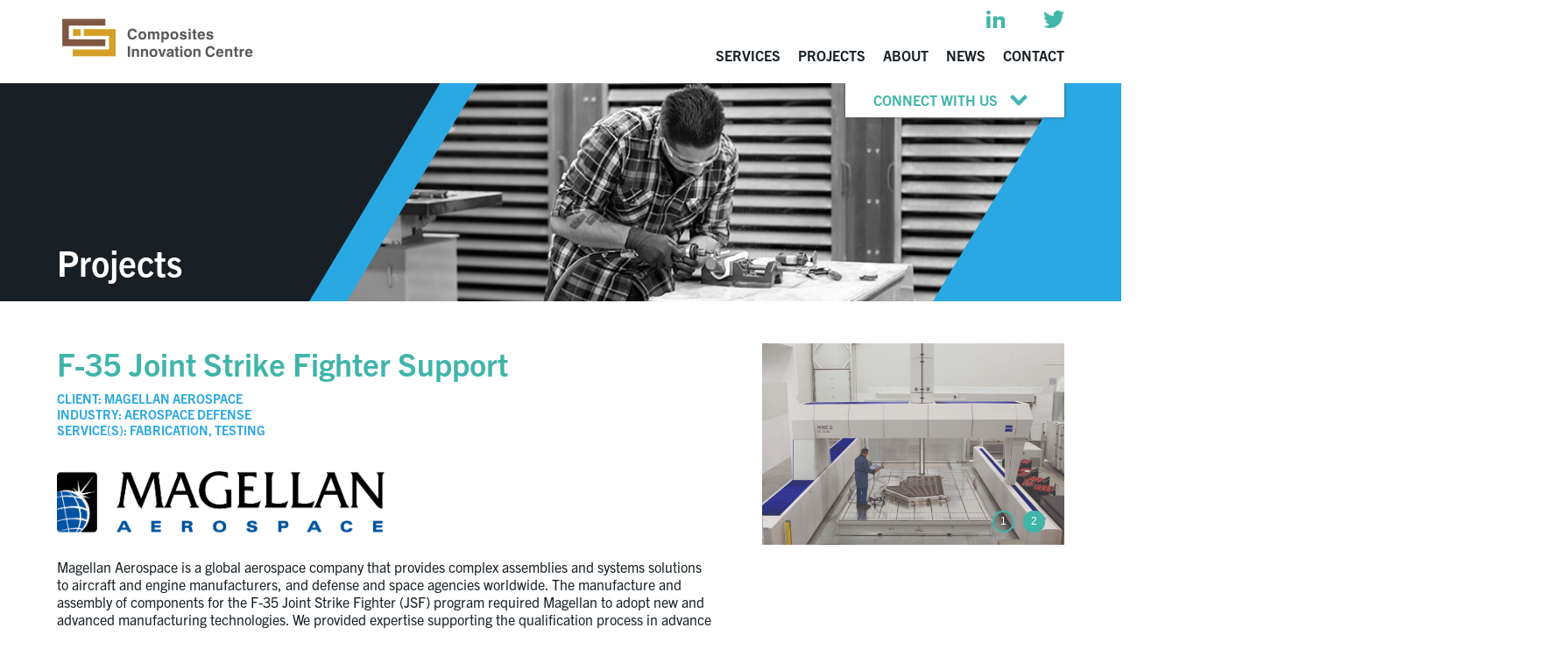

--- FILE ---
content_type: text/html; charset=UTF-8
request_url: https://old.compositesinnovation.ca/project/f-35-joint-strike-fighter-support/
body_size: 10274
content:
<!doctype html>
<html lang="en-CA">
<head>
	<meta charset="UTF-8">
	<meta name="viewport" content="width=device-width, initial-scale=1">
	<link rel="profile" href="https://gmpg.org/xfn/11">
	<link rel="stylesheet" href="https://use.typekit.net/big3lmw.css">
	<title>F-35 Joint Strike Fighter Support | Composites Innovation</title>

<!-- All In One SEO Pack 3.6.2[259,329] -->
<script type="application/ld+json" class="aioseop-schema">{}</script>
<link rel="canonical" href="https://old.compositesinnovation.ca/project/f-35-joint-strike-fighter-support/" />
			<script type="text/javascript" >
				window.ga=window.ga||function(){(ga.q=ga.q||[]).push(arguments)};ga.l=+new Date;
				ga('create', 'UA-153712666-1', { 'cookieDomain': 'compositesinnovation.ca' } );
				// Plugins
				
				ga('send', 'pageview');
			</script>
			<script async src="https://www.google-analytics.com/analytics.js"></script>
			<!-- All In One SEO Pack -->
<link rel='dns-prefetch' href='//www.google.com' />
<link rel='dns-prefetch' href='//s.w.org' />
<link rel="alternate" type="application/rss+xml" title="Composites Innovation &raquo; Feed" href="https://old.compositesinnovation.ca/feed/" />
<link rel="alternate" type="application/rss+xml" title="Composites Innovation &raquo; Comments Feed" href="https://old.compositesinnovation.ca/comments/feed/" />
<link rel="alternate" type="text/calendar" title="Composites Innovation &raquo; iCal Feed" href="https://old.compositesinnovation.ca/events/?ical=1" />
		<script type="text/javascript">
			window._wpemojiSettings = {"baseUrl":"https:\/\/s.w.org\/images\/core\/emoji\/12.0.0-1\/72x72\/","ext":".png","svgUrl":"https:\/\/s.w.org\/images\/core\/emoji\/12.0.0-1\/svg\/","svgExt":".svg","source":{"concatemoji":"https:\/\/old.compositesinnovation.ca\/wp-includes\/js\/wp-emoji-release.min.js?ver=5.4.18"}};
			/*! This file is auto-generated */
			!function(e,a,t){var n,r,o,i=a.createElement("canvas"),p=i.getContext&&i.getContext("2d");function s(e,t){var a=String.fromCharCode;p.clearRect(0,0,i.width,i.height),p.fillText(a.apply(this,e),0,0);e=i.toDataURL();return p.clearRect(0,0,i.width,i.height),p.fillText(a.apply(this,t),0,0),e===i.toDataURL()}function c(e){var t=a.createElement("script");t.src=e,t.defer=t.type="text/javascript",a.getElementsByTagName("head")[0].appendChild(t)}for(o=Array("flag","emoji"),t.supports={everything:!0,everythingExceptFlag:!0},r=0;r<o.length;r++)t.supports[o[r]]=function(e){if(!p||!p.fillText)return!1;switch(p.textBaseline="top",p.font="600 32px Arial",e){case"flag":return s([127987,65039,8205,9895,65039],[127987,65039,8203,9895,65039])?!1:!s([55356,56826,55356,56819],[55356,56826,8203,55356,56819])&&!s([55356,57332,56128,56423,56128,56418,56128,56421,56128,56430,56128,56423,56128,56447],[55356,57332,8203,56128,56423,8203,56128,56418,8203,56128,56421,8203,56128,56430,8203,56128,56423,8203,56128,56447]);case"emoji":return!s([55357,56424,55356,57342,8205,55358,56605,8205,55357,56424,55356,57340],[55357,56424,55356,57342,8203,55358,56605,8203,55357,56424,55356,57340])}return!1}(o[r]),t.supports.everything=t.supports.everything&&t.supports[o[r]],"flag"!==o[r]&&(t.supports.everythingExceptFlag=t.supports.everythingExceptFlag&&t.supports[o[r]]);t.supports.everythingExceptFlag=t.supports.everythingExceptFlag&&!t.supports.flag,t.DOMReady=!1,t.readyCallback=function(){t.DOMReady=!0},t.supports.everything||(n=function(){t.readyCallback()},a.addEventListener?(a.addEventListener("DOMContentLoaded",n,!1),e.addEventListener("load",n,!1)):(e.attachEvent("onload",n),a.attachEvent("onreadystatechange",function(){"complete"===a.readyState&&t.readyCallback()})),(n=t.source||{}).concatemoji?c(n.concatemoji):n.wpemoji&&n.twemoji&&(c(n.twemoji),c(n.wpemoji)))}(window,document,window._wpemojiSettings);
		</script>
		<style type="text/css">
img.wp-smiley,
img.emoji {
	display: inline !important;
	border: none !important;
	box-shadow: none !important;
	height: 1em !important;
	width: 1em !important;
	margin: 0 .07em !important;
	vertical-align: -0.1em !important;
	background: none !important;
	padding: 0 !important;
}
</style>
	<link rel='stylesheet' id='tribe-common-skeleton-style-css'  href='https://old.compositesinnovation.ca/wp-content/plugins/the-events-calendar/common/src/resources/css/common-skeleton.min.css?ver=4.11.5.1' type='text/css' media='all' />
<link rel='stylesheet' id='tribe-tooltip-css'  href='https://old.compositesinnovation.ca/wp-content/plugins/the-events-calendar/common/src/resources/css/tooltip.min.css?ver=4.11.5.1' type='text/css' media='all' />
<link rel='stylesheet' id='wp-block-library-css'  href='https://old.compositesinnovation.ca/wp-includes/css/dist/block-library/style.min.css?ver=5.4.18' type='text/css' media='all' />
<link rel='stylesheet' id='wp-block-library-theme-css'  href='https://old.compositesinnovation.ca/wp-includes/css/dist/block-library/theme.min.css?ver=5.4.18' type='text/css' media='all' />
<link rel='stylesheet' id='fontawesome-free-css'  href='https://old.compositesinnovation.ca/wp-content/plugins/getwid/vendors/fontawesome-free/css/all.min.css?ver=5.5.0' type='text/css' media='all' />
<link rel='stylesheet' id='slick-css'  href='https://old.compositesinnovation.ca/wp-content/plugins/getwid/vendors/slick/slick/slick.min.css?ver=1.9.0' type='text/css' media='all' />
<link rel='stylesheet' id='slick-theme-css'  href='https://old.compositesinnovation.ca/wp-content/plugins/getwid/vendors/slick/slick/slick-theme.min.css?ver=1.9.0' type='text/css' media='all' />
<link rel='stylesheet' id='getwid-blocks-css'  href='https://old.compositesinnovation.ca/wp-content/plugins/getwid/assets/css/blocks.style.css?ver=1.5.4' type='text/css' media='all' />
<style id='getwid-blocks-inline-css' type='text/css'>
.wp-block-getwid-section .wp-block-getwid-section__wrapper .wp-block-getwid-section__inner-wrapper{max-width: 1150px;}
</style>
<link rel='stylesheet' id='wp-components-css'  href='https://old.compositesinnovation.ca/wp-includes/css/dist/components/style.min.css?ver=5.4.18' type='text/css' media='all' />
<link rel='stylesheet' id='wp-editor-font-css'  href='https://fonts.googleapis.com/css?family=Noto+Serif%3A400%2C400i%2C700%2C700i&#038;ver=5.4.18' type='text/css' media='all' />
<link rel='stylesheet' id='wp-block-editor-css'  href='https://old.compositesinnovation.ca/wp-includes/css/dist/block-editor/style.min.css?ver=5.4.18' type='text/css' media='all' />
<link rel='stylesheet' id='wp-nux-css'  href='https://old.compositesinnovation.ca/wp-includes/css/dist/nux/style.min.css?ver=5.4.18' type='text/css' media='all' />
<link rel='stylesheet' id='wp-editor-css'  href='https://old.compositesinnovation.ca/wp-includes/css/dist/editor/style.min.css?ver=5.4.18' type='text/css' media='all' />
<link rel='stylesheet' id='repeater-shared-css-css'  href='https://old.compositesinnovation.ca/wp-content/themes/cic/blocks/blocks.css?ver=1595279744' type='text/css' media='all' />
<link rel='stylesheet' id='ctf_styles-css'  href='https://old.compositesinnovation.ca/wp-content/plugins/custom-twitter-feeds/css/ctf-styles.min.css?ver=1.5' type='text/css' media='all' />
<link rel='stylesheet' id='cic-style-css'  href='https://old.compositesinnovation.ca/wp-content/themes/cic/style.css?ver=5.4.18' type='text/css' media='all' />
<link rel='stylesheet' id='slick-style-css'  href='https://old.compositesinnovation.ca/wp-content/themes/cic/js/slick/slick.css?ver=5.4.18' type='text/css' media='all' />
<link rel='stylesheet' id='grayscale-theme-css'  href='https://old.compositesinnovation.ca/wp-content/themes/cic/js/gray.min.css?ver=5.4.18' type='text/css' media='all' />
<script type='text/javascript' src='https://old.compositesinnovation.ca/wp-includes/js/jquery/jquery.js?ver=1.12.4-wp'></script>
<script type='text/javascript' src='https://old.compositesinnovation.ca/wp-includes/js/jquery/jquery-migrate.min.js?ver=1.4.1'></script>
<script type='text/javascript' src='https://old.compositesinnovation.ca/wp-content/themes/cic/js/slick/slick.min.js?ver=5.4.18'></script>
<link rel='https://api.w.org/' href='https://old.compositesinnovation.ca/wp-json/' />
<link rel="EditURI" type="application/rsd+xml" title="RSD" href="https://old.compositesinnovation.ca/xmlrpc.php?rsd" />
<link rel="wlwmanifest" type="application/wlwmanifest+xml" href="https://old.compositesinnovation.ca/wp-includes/wlwmanifest.xml" /> 
<link rel='prev' title='Carbon Fibre Dog Wheelchair' href='https://old.compositesinnovation.ca/project/carbon-fibre-dog-wheelchair/' />
<link rel='next' title='Tuvvaq Rig Mat' href='https://old.compositesinnovation.ca/project/tuvvaq-rig-mat/' />
<meta name="generator" content="WordPress 5.4.18" />
<link rel='shortlink' href='https://old.compositesinnovation.ca/?p=1202' />
<link rel="alternate" type="application/json+oembed" href="https://old.compositesinnovation.ca/wp-json/oembed/1.0/embed?url=https%3A%2F%2Fold.compositesinnovation.ca%2Fproject%2Ff-35-joint-strike-fighter-support%2F" />
<link rel="alternate" type="text/xml+oembed" href="https://old.compositesinnovation.ca/wp-json/oembed/1.0/embed?url=https%3A%2F%2Fold.compositesinnovation.ca%2Fproject%2Ff-35-joint-strike-fighter-support%2F&#038;format=xml" />
<meta name="tec-api-version" content="v1"><meta name="tec-api-origin" content="https://old.compositesinnovation.ca"><link rel="https://theeventscalendar.com/" href="https://old.compositesinnovation.ca/wp-json/tribe/events/v1/" /><link rel="icon" href="https://old.compositesinnovation.ca/wp-content/uploads/2020/07/cropped-favicon-32x32.png" sizes="32x32" />
<link rel="icon" href="https://old.compositesinnovation.ca/wp-content/uploads/2020/07/cropped-favicon-192x192.png" sizes="192x192" />
<link rel="apple-touch-icon" href="https://old.compositesinnovation.ca/wp-content/uploads/2020/07/cropped-favicon-180x180.png" />
<meta name="msapplication-TileImage" content="https://old.compositesinnovation.ca/wp-content/uploads/2020/07/cropped-favicon-270x270.png" />
</head>

<body class="project-template-default single single-project postid-1202 wp-embed-responsive tribe-no-js tribe-bar-is-disabled no-sidebar">
<div id="page" class="site">
	<a class="skip-link screen-reader-text" href="#content">Skip to content</a>

	<header id="masthead" class="site-header">
		<div class="wrap">
			<div class="site-branding">
				<a href="https://old.compositesinnovation.ca"><img src="https://old.compositesinnovation.ca/wp-content/themes/cic/img/logo.jpg" alt="Composites Innovation" /></a>
			</div><!-- .site-branding -->
	
	
	
			<div class="header_menu">
				<div class="social header">
											<a href="https://www.linkedin.com/company/composites-innovation-centre" target="_blank"><img src="https://old.compositesinnovation.ca/wp-content/themes/cic/img/linkedin-green.png" alt="linkedin" /></a>
																<a href="https://twitter.com/CICWinnipeg" target="_blank"><img src="https://old.compositesinnovation.ca/wp-content/themes/cic/img/twitter-green.png" alt="twitter" /></a>
														</div>
				<nav id="site-navigation" class="main-navigation">
					<button class="menu-toggle" aria-controls="mobile-menu-wrap" aria-expanded="false"></button>
					
					<div id="mobile-menu-wrap">
						<div class="menu-main-menu-container"><ul id="primary-menu" class="menu"><li id="menu-item-34" class="menu-item menu-item-type-post_type menu-item-object-page menu-item-34"><a href="https://old.compositesinnovation.ca/services/">Services</a></li>
<li id="menu-item-33" class="menu-item menu-item-type-post_type menu-item-object-page menu-item-33"><a href="https://old.compositesinnovation.ca/projects/">Projects</a></li>
<li id="menu-item-29" class="menu-item menu-item-type-post_type menu-item-object-page menu-item-29"><a href="https://old.compositesinnovation.ca/about/">About</a></li>
<li id="menu-item-32" class="menu-item menu-item-type-post_type menu-item-object-page current_page_parent menu-item-32"><a href="https://old.compositesinnovation.ca/news/">News</a></li>
<li id="menu-item-30" class="menu-item menu-item-type-post_type menu-item-object-page menu-item-30"><a href="https://old.compositesinnovation.ca/contact/">Contact</a></li>
</ul></div>						
						<div class="social mobile">
															<a href="https://www.linkedin.com/company/composites-innovation-centre" target="_blank"><img src="https://old.compositesinnovation.ca/wp-content/themes/cic/img/linkedin.png" alt="linkedin" /></a>
																						<a href="https://twitter.com/CICWinnipeg" target="_blank"><img src="https://old.compositesinnovation.ca/wp-content/themes/cic/img/twitter.png" alt="twitter" /></a>
																				</div>
					</div>
				</nav><!-- #site-navigation -->
			</div>
		</div>
	</header><!-- #masthead -->

	<div id="content" class="site-content">
		
		
		<div id="fixed_contact" class="has-light-blue-background-color">
			<p class="fixed_title">
				<img src="https://old.compositesinnovation.ca/wp-content/themes/cic/img/icon-chat-bubble.png" alt="contact us" id="contact_us" />
				<span><strong>Contact Us</strong></span>
			</p>
			<div class="flyout desktop">
				<p><a href="https://old.compositesinnovation.ca/contact/">Click here to send us a message.</a></p>
				<p>Or call us at:<br/>
					<a href="tel:1-204-262-3400">+1-204-262-3400</a>
				</p>
			</div>
			<div class="flyout mobile">
				<a href="mailto:techservices@cicengineering.ca"><img src="https://old.compositesinnovation.ca/wp-content/themes/cic/img/icon-envelope.png" alt="email contact" style="margin-bottom: .5em;" /></a>
				<a href="tel:1-204-262-3400"><img src="https://old.compositesinnovation.ca/wp-content/themes/cic/img/icon-phone.png" alt="phone contact" /></a>
			</div>
			<div class="close">X</div>
		</div>

	<div id="primary" class="content-area">
		<main id="main" class="site-main">
			
			<div class="wrap">
				<div class="connect-dropdown">
					<div class="connect-prompt">
						CONNECT WITH US 
						<div class="connect-arrow"></div>
					</div>
					<div class="connect-content" style="display: none;">
						
                <div class='gf_browser_chrome gform_wrapper' id='gform_wrapper_1' ><div id='gf_1' class='gform_anchor' tabindex='-1'></div><form method='post' enctype='multipart/form-data' target='gform_ajax_frame_1' id='gform_1'  action='/project/f-35-joint-strike-fighter-support/#gf_1'><div class="inv-recaptcha-holder"></div>
                        <div class='gform_body'><ul id='gform_fields_1' class='gform_fields top_label form_sublabel_below description_below'><li id='field_1_5'  class='gfield float gfield_contains_required field_sublabel_below field_description_below gfield_visibility_visible' ><label class='gfield_label' for='input_1_5' >First Name<span class='gfield_required'>*</span></label><div class='ginput_container ginput_container_text'><input name='input_5' id='input_1_5' type='text' value='' class='large'     aria-required="true" aria-invalid="false" /></div></li><li id='field_1_6'  class='gfield float gfield_contains_required field_sublabel_below field_description_below gfield_visibility_visible' ><label class='gfield_label' for='input_1_6' >Last Name<span class='gfield_required'>*</span></label><div class='ginput_container ginput_container_text'><input name='input_6' id='input_1_6' type='text' value='' class='large'     aria-required="true" aria-invalid="false" /></div></li><li id='field_1_2'  class='gfield float gfield_contains_required field_sublabel_below field_description_below gfield_visibility_visible' ><label class='gfield_label' for='input_1_2' >Email<span class='gfield_required'>*</span></label><div class='ginput_container ginput_container_email'>
                            <input name='input_2' id='input_1_2' type='text' value='' class='large'    aria-required="true" aria-invalid="false" />
                        </div></li><li id='field_1_3'  class='gfield float gfield_contains_required field_sublabel_below field_description_below gfield_visibility_visible' ><label class='gfield_label' for='input_1_3' >Company<span class='gfield_required'>*</span></label><div class='ginput_container ginput_container_text'><input name='input_3' id='input_1_3' type='text' value='' class='large'     aria-required="true" aria-invalid="false" /></div></li><li id='field_1_4'  class='gfield gfield_contains_required field_sublabel_below field_description_below gfield_visibility_visible' ><label class='gfield_label' for='input_1_4' >Message<span class='gfield_required'>*</span></label><div class='ginput_container ginput_container_textarea'><textarea name='input_4' id='input_1_4' class='textarea medium'     aria-required="true" aria-invalid="false"   rows='10' cols='50'></textarea></div></li><li id='field_1_7'  class='gfield gform_validation_container field_sublabel_below field_description_below gfield_visibility_visible' ><label class='gfield_label' for='input_1_7' >Email</label><div class='ginput_container'><input name='input_7' id='input_1_7' type='text' value='' /></div><div class='gfield_description' id='gfield_description_1_7'>This field is for validation purposes and should be left unchanged.</div></li>
                            </ul></div>
        <div class='gform_footer top_label'> <input type='submit' id='gform_submit_button_1' class='gform_button button' value='Submit'  onclick='if(window["gf_submitting_1"]){return false;}  window["gf_submitting_1"]=true;  ' onkeypress='if( event.keyCode == 13 ){ if(window["gf_submitting_1"]){return false;} window["gf_submitting_1"]=true;  jQuery("#gform_1").trigger("submit",[true]); }' /> <input type='hidden' name='gform_ajax' value='form_id=1&amp;title=&amp;description=&amp;tabindex=0' />
            <input type='hidden' class='gform_hidden' name='is_submit_1' value='1' />
            <input type='hidden' class='gform_hidden' name='gform_submit' value='1' />
            
            <input type='hidden' class='gform_hidden' name='gform_unique_id' value='' />
            <input type='hidden' class='gform_hidden' name='state_1' value='WyJbXSIsIjExNGQxYjM4NjJkODIxYWU5Y2U5N2YyNDgwOTY3OThhIl0=' />
            <input type='hidden' class='gform_hidden' name='gform_target_page_number_1' id='gform_target_page_number_1' value='0' />
            <input type='hidden' class='gform_hidden' name='gform_source_page_number_1' id='gform_source_page_number_1' value='1' />
            <input type='hidden' name='gform_field_values' value='' />
            
        </div>
                        </form>
                        </div>
                <iframe style='display:none;width:0px;height:0px;' src='about:blank' name='gform_ajax_frame_1' id='gform_ajax_frame_1' title='This iframe contains the logic required to handle Ajax powered Gravity Forms.'></iframe>
                <script type='text/javascript'>jQuery(document).ready(function($){gformInitSpinner( 1, 'https://old.compositesinnovation.ca/wp-content/plugins/gravityforms/images/spinner.gif' );jQuery('#gform_ajax_frame_1').on('load',function(){var contents = jQuery(this).contents().find('*').html();var is_postback = contents.indexOf('GF_AJAX_POSTBACK') >= 0;if(!is_postback){return;}var form_content = jQuery(this).contents().find('#gform_wrapper_1');var is_confirmation = jQuery(this).contents().find('#gform_confirmation_wrapper_1').length > 0;var is_redirect = contents.indexOf('gformRedirect(){') >= 0;var is_form = form_content.length > 0 && ! is_redirect && ! is_confirmation;var mt = parseInt(jQuery('html').css('margin-top'), 10) + parseInt(jQuery('body').css('margin-top'), 10) + 100;if(is_form){jQuery('#gform_wrapper_1').html(form_content.html());if(form_content.hasClass('gform_validation_error')){jQuery('#gform_wrapper_1').addClass('gform_validation_error');} else {jQuery('#gform_wrapper_1').removeClass('gform_validation_error');}setTimeout( function() { /* delay the scroll by 50 milliseconds to fix a bug in chrome */ jQuery(document).scrollTop(jQuery('#gform_wrapper_1').offset().top - mt); }, 50 );if(window['gformInitDatepicker']) {gformInitDatepicker();}if(window['gformInitPriceFields']) {gformInitPriceFields();}var current_page = jQuery('#gform_source_page_number_1').val();gformInitSpinner( 1, 'https://old.compositesinnovation.ca/wp-content/plugins/gravityforms/images/spinner.gif' );jQuery(document).trigger('gform_page_loaded', [1, current_page]);window['gf_submitting_1'] = false;}else if(!is_redirect){var confirmation_content = jQuery(this).contents().find('.GF_AJAX_POSTBACK').html();if(!confirmation_content){confirmation_content = contents;}setTimeout(function(){jQuery('#gform_wrapper_1').replaceWith(confirmation_content);jQuery(document).scrollTop(jQuery('#gf_1').offset().top - mt);jQuery(document).trigger('gform_confirmation_loaded', [1]);window['gf_submitting_1'] = false;}, 50);}else{jQuery('#gform_1').append(contents);if(window['gformRedirect']) {gformRedirect();}}jQuery(document).trigger('gform_post_render', [1, current_page]);} );} );</script><script type='text/javascript'> jQuery(document).bind('gform_post_render', function(event, formId, currentPage){if(formId == 1) {} } );jQuery(document).bind('gform_post_conditional_logic', function(event, formId, fields, isInit){} );</script><script type='text/javascript'> jQuery(document).ready(function(){jQuery(document).trigger('gform_post_render', [1, 1]) } ); </script>					</div>
				</div>
			</div>
			
			
						
			<header class="entry-header">
				<div class="wrap">
					<div class="header-left light-blue">
						<h1 class="entry-title">
							Projects						</h1>
						<div class="black-border"></div>
						<div class="accent-border"></div>
						<div class="accent-border-inner"></div>
					</div>
					<div class="header-image background-image grayscale" style="background-image: url(https://old.compositesinnovation.ca/wp-content/uploads/2019/11/projects-header.jpg);">
						<div class="overlay "></div>
					</div>
					<div class="header-right light-blue">
						<div class="accent-border"></div>
					</div>
					<div class="clear"></div>
				</div>
			</header><!-- .entry-header -->
			
			
			<div class="container">
				<div class="wrap">
					<div class="news-content">
													
							
							
							
							
							<article id="post-1202" class="post-1202 project type-project status-publish has-post-thumbnail hentry project-industry-aerospace project-industry-defense project-type-fabrication project-type-testing">
	
								<header class="entry-header">
																			<h2 class="entry-title">F-35 Joint Strike Fighter Support</h2>																			
									<h6 class="news-feed-date">
										Client: Magellan Aerospace<br/>
										Industry: 											Aerospace																					Defense										<br/>
										Service(s): Fabrication, Testing									</h6>
									
																			<img src="https://old.compositesinnovation.ca/wp-content/uploads/2020/03/Magellan-logo-1-1-horizontal-colour-Converted.png" alt="" class="client-logo" />
																	</header><!-- .entry-header -->
							
								<div class="entry-content">
									
<p>Magellan Aerospace is a global aerospace company that provides complex assemblies and systems solutions to aircraft and engine manufacturers, and defense and space agencies worldwide. The manufacture and assembly of components for the F-35 Joint Strike Fighter (JSF) program required Magellan to adopt new and advanced manufacturing technologies. We provided expertise supporting the qualification process in advance of production activities.&nbsp;</p>



<p>Once Magellan began production, we supported the planning and evaluation of the first article components of the horizontal stabilizer. We provided ongoing support for process optimization, non-conformance investigation and cost-saving initiatives over the course of the program.</p>



<p>Magellan utilized our expertise and embedded our resources into their operations to help meet production demands. Our ongoing work at Magellan includes supporting cost-reduction activities, process improvements, and tool and facilities qualifications.&nbsp;</p>



<p>Photos provided by Magellan Aerospace and Lockheed Martin</p>
								</div><!-- .entry-content -->
							
							</article><!-- #post-1202 -->
							
							
							
							
							
											</div>
					
					
					
					<div class="news-sidebar">
												    <div class="project-gallery">
						        						            <div>
						                <img src="https://old.compositesinnovation.ca/wp-content/uploads/2020/03/approved-photo-1-1150x903.jpg" alt="F35 Joint Strike Fighter" />
						            </div>
						        						            <div>
						                <img src="https://old.compositesinnovation.ca/wp-content/uploads/2020/03/approved-photo-2-1150x767.jpg" alt="F35 Joint Strike Fighter" />
						            </div>
						        						    </div>
											</div>
					
					
					
					    	
    	<div class="projects-wrap">
	    	
	    			    	<h2 class="project-header">Related Projects<span class="projects-all"><a href="/projects">+ SEE ALL</a></span></h2>
	    		    	
	    	<div class="projects-grid">
	    	
			    			    	
			    	<a href="https://old.compositesinnovation.ca/project/mining-control-panel-enclosure/">
				    	<div class="project-item 
					    	 mining 							 design  testing 							project-industry							project-service						"> 
					    	<div class="project-image background-image" style="background-image: url(https://old.compositesinnovation.ca/wp-content/uploads/2019/11/client-approved-photo-1-e1573840150194-450x600.jpg);"></div>
					    	<div class="project-content">
						    	<p class="project-title">Mining Control Panel Enclosure</p>
						    	<p class="project-cats">
							    	 Mining  | 
							    	Design | Testing						    	</p>
						    	<p class="project-learn">LEARN MORE</p>
					    	</div>
				    	</div>
			    	</a>
			    
			    			    	
			    	<a href="https://old.compositesinnovation.ca/project/quality-control-support/">
				    	<div class="project-item 
					    	 thrill-rides 							 testing 							project-industry							project-service						"> 
					    	<div class="project-image background-image" style="background-image: url(https://old.compositesinnovation.ca/wp-content/uploads/2019/11/approved-photo-1-600x450.jpg);"></div>
					    	<div class="project-content">
						    	<p class="project-title">Quality Control Support</p>
						    	<p class="project-cats">
							    	 Thrill Rides  | 
							    	Testing						    	</p>
						    	<p class="project-learn">LEARN MORE</p>
					    	</div>
				    	</div>
			    	</a>
			    
			    			    	
			    	<a href="https://old.compositesinnovation.ca/project/composite-manhole-cover/">
				    	<div class="project-item 
					    	 industrial 							 analysis  fabrication  testing 							project-industry							project-service						"> 
					    	<div class="project-image background-image" style="background-image: url(https://old.compositesinnovation.ca/wp-content/uploads/2019/11/approved-photo-4.jpg);"></div>
					    	<div class="project-content">
						    	<p class="project-title">Composite Manhole Cover</p>
						    	<p class="project-cats">
							    	 Industrial  | 
							    	Analysis | Fabrication | Testing						    	</p>
						    	<p class="project-learn">LEARN MORE</p>
					    	</div>
				    	</div>
			    	</a>
			    
			    			    
	    	</div>
    	</div>
	
					</div>
			</div>	
				
				
				
			<div class="clear"></div>
			<style id="kt-blocks_3788fa-07" type="text/css">#kt-layout-id_3788fa-07 {background-image:url(https://old.compositesinnovation.ca/wp-content/uploads/2019/11/projectsworkwithusphoto.jpg);background-size:cover;background-position:center center;background-attachment:scroll;background-repeat:no-repeat;}#kt-layout-id_3788fa-07 > .kt-row-column-wrap {padding-top:0px;padding-bottom:0px;padding-left:0px;padding-right:0px;}#kt-layout-id_3788fa-07 > .kt-row-layout-overlay {opacity:1;background-color:#182025;mix-blend-mode:color;}</style>
<div class="wp-block-kadence-rowlayout alignfull"><div id="kt-layout-id_3788fa-07" class="kt-row-layout-inner kt-row-has-bg kt-layout-id_3788fa-07"><div class="kt-row-layout-overlay kt-row-overlay-normal"></div><div class="kt-row-column-wrap kt-has-1-columns kt-gutter-default kt-v-gutter-default kt-row-valign-top kt-row-layout-equal kt-tab-layout-inherit kt-m-colapse-left-to-right kt-mobile-layout-row">
<div class="wp-block-kadence-column inner-column-1 kadence-column_f68b61-94"><div class="kt-inside-inner-col"><style id="kt-blocks_8dda95-37" type="text/css">#kt-layout-id_8dda95-37 {margin-top:0px;margin-bottom:0px;}#kt-layout-id_8dda95-37 > .kt-row-column-wrap {padding-top:150px;padding-bottom:150px;padding-left:0px;padding-right:0px;}#kt-layout-id_8dda95-37 > .kt-row-layout-overlay {opacity:0.50;background-color:#182025;mix-blend-mode:darken;}@media (min-width: 768px) and (max-width: 1024px) {#kt-layout-id_8dda95-37 > .kt-row-column-wrap {padding-top:100px;padding-bottom:100px;}}</style>
<div class="wp-block-kadence-rowlayout alignfull"><div id="kt-layout-id_8dda95-37" class="kt-row-layout-inner kt-row-has-bg kt-layout-id_8dda95-37"><div class="kt-row-layout-overlay kt-row-overlay-normal"></div><div class="kt-row-column-wrap kt-has-1-columns kt-gutter-default kt-v-gutter-default kt-row-valign-top kt-row-layout-equal kt-tab-layout-inherit kt-m-colapse-left-to-right kt-mobile-layout-row">
<div class="wp-block-kadence-column inner-column-1 kadence-column_6234f0-72"><div class="kt-inside-inner-col"><style id="kt-blocks_101654-73" type="text/css">#kt-layout-id_101654-73 > .kt-row-column-wrap {padding-top:0px;padding-bottom:0px;padding-left:0px;padding-right:0px;}</style>
<div class="wp-block-kadence-rowlayout alignnone"><div id="kt-layout-id_101654-73" class="kt-row-layout-inner  kt-layout-id_101654-73"><div class="kt-row-column-wrap kt-has-2-columns kt-gutter-default kt-v-gutter-default kt-row-valign-top kt-row-layout-equal kt-tab-layout-inherit kt-m-colapse-left-to-right kt-mobile-layout-row"><style id="kt-blocks_481ac1-18" type="text/css">.kt-row-layout-inner > .kt-row-column-wrap > .kadence-column_481ac1-18 > .kt-inside-inner-col {padding-top:50px;padding-bottom:50px;padding-left:50px;padding-right:50px;}.kt-row-layout-inner > .kt-row-column-wrap > .kadence-column_481ac1-18 > .kt-inside-inner-col {background-image:url(https://old.compositesinnovation.ca/wp-content/uploads/2019/11/opaque-overlay-green.png);background-size:cover;background-position:center center;background-attachment:scroll;background-repeat:no-repeat;}@media (min-width: 768px) and (max-width: 1024px) {.kt-row-layout-inner > .kt-row-column-wrap > .kadence-column_481ac1-18 > .kt-inside-inner-col {padding-top:25px;padding-bottom:50px;padding-left:25px;padding-right:50px;}}@media (max-width: 767px) {.kt-row-layout-inner > .kt-row-column-wrap > .kadence-column_481ac1-18 > .kt-inside-inner-col {padding-top:25px;padding-bottom:75px;padding-left:25px;padding-right:75px;}}</style>
<div class="wp-block-kadence-column inner-column-1 kadence-column_481ac1-18"><div class="kt-inside-inner-col">
<h2 class="has-black-color has-text-color">Collaboration is key</h2>



<div style="height:20px" aria-hidden="true" class="wp-block-spacer"></div>



<p class="has-text-color has-white-color">Our technical teams <br>work hand-in-hand <br>with our clients to <br>achieve their goals.</p>



<div style="height:40px" aria-hidden="true" class="wp-block-spacer"></div>



<div class="wp-block-button is-style-fill"><a class="wp-block-button__link has-text-color has-black-color has-background has-white-background-color" href="https://old.compositesinnovation.ca/contact/"><strong>Connect with us</strong></a></div>
</div></div>



<div class="wp-block-kadence-column inner-column-2 kadence-column_0a6f45-0d"><div class="kt-inside-inner-col"></div></div>
</div></div></div>
</div></div>
</div></div></div>
</div></div>
</div></div></div>
					
					
				
			
		</main><!-- #main -->
	</div><!-- #primary -->


	</div><!-- #content -->

	<footer id="colophon" class="site-footer" role="contentinfo">
		<div id="footer-info">
			<div class="wrap">
				<div class="footer-column">
					<h3>Subscribe to our Newsletter</h3>
					<p>Quarterly updates on all our activities!</p>
					
                <div class='gf_browser_chrome gform_wrapper' id='gform_wrapper_2' ><div id='gf_2' class='gform_anchor' tabindex='-1'></div><form method='post' enctype='multipart/form-data' target='gform_ajax_frame_2' id='gform_2'  action='/project/f-35-joint-strike-fighter-support/#gf_2'><div class="inv-recaptcha-holder"></div>
                        <div class='gform_body'><ul id='gform_fields_2' class='gform_fields top_label form_sublabel_below description_below'><li id='field_2_1'  class='gfield gfield_contains_required field_sublabel_below field_description_below gfield_visibility_visible' ><label class='gfield_label' for='input_2_1' >Email<span class='gfield_required'>*</span></label><div class='ginput_container ginput_container_email'>
                            <input name='input_1' id='input_2_1' type='text' value='' class='large'   placeholder='Email' aria-required="true" aria-invalid="false" />
                        </div></li><li id='field_2_2'  class='gfield gform_validation_container field_sublabel_below field_description_below gfield_visibility_visible' ><label class='gfield_label' for='input_2_2' >Phone</label><div class='ginput_container'><input name='input_2' id='input_2_2' type='text' value='' /></div><div class='gfield_description' id='gfield_description_2_2'>This field is for validation purposes and should be left unchanged.</div></li>
                            </ul></div>
        <div class='gform_footer top_label'> <input type='submit' id='gform_submit_button_2' class='gform_button button' value='Sign Up'  onclick='if(window["gf_submitting_2"]){return false;}  window["gf_submitting_2"]=true;  ' onkeypress='if( event.keyCode == 13 ){ if(window["gf_submitting_2"]){return false;} window["gf_submitting_2"]=true;  jQuery("#gform_2").trigger("submit",[true]); }' /> <input type='hidden' name='gform_ajax' value='form_id=2&amp;title=&amp;description=&amp;tabindex=0' />
            <input type='hidden' class='gform_hidden' name='is_submit_2' value='1' />
            <input type='hidden' class='gform_hidden' name='gform_submit' value='2' />
            
            <input type='hidden' class='gform_hidden' name='gform_unique_id' value='' />
            <input type='hidden' class='gform_hidden' name='state_2' value='WyJbXSIsIjExNGQxYjM4NjJkODIxYWU5Y2U5N2YyNDgwOTY3OThhIl0=' />
            <input type='hidden' class='gform_hidden' name='gform_target_page_number_2' id='gform_target_page_number_2' value='0' />
            <input type='hidden' class='gform_hidden' name='gform_source_page_number_2' id='gform_source_page_number_2' value='1' />
            <input type='hidden' name='gform_field_values' value='' />
            
        </div>
                        </form>
                        </div>
                <iframe style='display:none;width:0px;height:0px;' src='about:blank' name='gform_ajax_frame_2' id='gform_ajax_frame_2' title='This iframe contains the logic required to handle Ajax powered Gravity Forms.'></iframe>
                <script type='text/javascript'>jQuery(document).ready(function($){gformInitSpinner( 2, 'https://old.compositesinnovation.ca/wp-content/plugins/gravityforms/images/spinner.gif' );jQuery('#gform_ajax_frame_2').on('load',function(){var contents = jQuery(this).contents().find('*').html();var is_postback = contents.indexOf('GF_AJAX_POSTBACK') >= 0;if(!is_postback){return;}var form_content = jQuery(this).contents().find('#gform_wrapper_2');var is_confirmation = jQuery(this).contents().find('#gform_confirmation_wrapper_2').length > 0;var is_redirect = contents.indexOf('gformRedirect(){') >= 0;var is_form = form_content.length > 0 && ! is_redirect && ! is_confirmation;var mt = parseInt(jQuery('html').css('margin-top'), 10) + parseInt(jQuery('body').css('margin-top'), 10) + 100;if(is_form){jQuery('#gform_wrapper_2').html(form_content.html());if(form_content.hasClass('gform_validation_error')){jQuery('#gform_wrapper_2').addClass('gform_validation_error');} else {jQuery('#gform_wrapper_2').removeClass('gform_validation_error');}setTimeout( function() { /* delay the scroll by 50 milliseconds to fix a bug in chrome */ jQuery(document).scrollTop(jQuery('#gform_wrapper_2').offset().top - mt); }, 50 );if(window['gformInitDatepicker']) {gformInitDatepicker();}if(window['gformInitPriceFields']) {gformInitPriceFields();}var current_page = jQuery('#gform_source_page_number_2').val();gformInitSpinner( 2, 'https://old.compositesinnovation.ca/wp-content/plugins/gravityforms/images/spinner.gif' );jQuery(document).trigger('gform_page_loaded', [2, current_page]);window['gf_submitting_2'] = false;}else if(!is_redirect){var confirmation_content = jQuery(this).contents().find('.GF_AJAX_POSTBACK').html();if(!confirmation_content){confirmation_content = contents;}setTimeout(function(){jQuery('#gform_wrapper_2').replaceWith(confirmation_content);jQuery(document).scrollTop(jQuery('#gf_2').offset().top - mt);jQuery(document).trigger('gform_confirmation_loaded', [2]);window['gf_submitting_2'] = false;}, 50);}else{jQuery('#gform_2').append(contents);if(window['gformRedirect']) {gformRedirect();}}jQuery(document).trigger('gform_post_render', [2, current_page]);} );} );</script><script type='text/javascript'> jQuery(document).bind('gform_post_render', function(event, formId, currentPage){if(formId == 2) {if(typeof Placeholders != 'undefined'){
                        Placeholders.enable();
                    }} } );jQuery(document).bind('gform_post_conditional_logic', function(event, formId, fields, isInit){} );</script><script type='text/javascript'> jQuery(document).ready(function(){jQuery(document).trigger('gform_post_render', [2, 1]) } ); </script>				</div>
				<div class="footer-column">
					<div class="footer-column">
						<h5 class="has-white-color">
							<a href="https://old.compositesinnovation.ca/contact/">CONTACT US</a><br/>
							<a href="tel:1-204-262-3400">1-204-262-3400</a>
						</h5>
					</div>
					<div class="footer-column">
						<div class="footer-column">
							<div class="menu-footer-1-container"><ul id="menu-footer-1" class="footer_menu"><li id="menu-item-42" class="menu-item menu-item-type-post_type menu-item-object-page menu-item-42"><a href="https://old.compositesinnovation.ca/services/design/">Design</a></li>
<li id="menu-item-41" class="menu-item menu-item-type-post_type menu-item-object-page menu-item-41"><a href="https://old.compositesinnovation.ca/services/analysis/">Analysis</a></li>
<li id="menu-item-40" class="menu-item menu-item-type-post_type menu-item-object-page menu-item-40"><a href="https://old.compositesinnovation.ca/services/testing/">Testing</a></li>
<li id="menu-item-39" class="menu-item menu-item-type-post_type menu-item-object-page menu-item-39"><a href="https://old.compositesinnovation.ca/services/fabrication/">Fabrication</a></li>
</ul></div>						</div>
						<div class="footer-column">
						    <div class="menu-footer-2-container"><ul id="menu-footer-2" class="footer_menu"><li id="menu-item-45" class="menu-item menu-item-type-post_type menu-item-object-page menu-item-45"><a href="https://old.compositesinnovation.ca/projects/">Projects</a></li>
<li id="menu-item-44" class="menu-item menu-item-type-post_type menu-item-object-page menu-item-44"><a href="https://old.compositesinnovation.ca/about/">About</a></li>
<li id="menu-item-43" class="menu-item menu-item-type-post_type menu-item-object-page current_page_parent menu-item-43"><a href="https://old.compositesinnovation.ca/news/">News</a></li>
</ul></div>						</div>
					</div>
				</div>
				
				
							</div>
		</div>		
		
		<div id="footer-copyright" class="site-info">
			<div class="wrap">
				<div class="social footer">
											<a href="https://www.linkedin.com/company/composites-innovation-centre" target="_blank"><img src="https://old.compositesinnovation.ca/wp-content/themes/cic/img/linkedin.png" alt="linkedin" /></a>
																<a href="https://twitter.com/CICWinnipeg" target="_blank"><img src="https://old.compositesinnovation.ca/wp-content/themes/cic/img/twitter.png" alt="twitter" /></a>
														</div>
				
				<p>Copyright &copy; 2026 Composites Innovation | <a href="https://old.compositesinnovation.ca/privacy-policy/">Privacy Policy</a></p>
			</div>
		</div><!-- .site-info -->
	</footer><!-- #colophon -->
</div><!-- #page -->

		<script>
		( function ( body ) {
			'use strict';
			body.className = body.className.replace( /\btribe-no-js\b/, 'tribe-js' );
		} )( document.body );
		</script>
		<script> /* <![CDATA[ */var tribe_l10n_datatables = {"aria":{"sort_ascending":": activate to sort column ascending","sort_descending":": activate to sort column descending"},"length_menu":"Show _MENU_ entries","empty_table":"No data available in table","info":"Showing _START_ to _END_ of _TOTAL_ entries","info_empty":"Showing 0 to 0 of 0 entries","info_filtered":"(filtered from _MAX_ total entries)","zero_records":"No matching records found","search":"Search:","all_selected_text":"All items on this page were selected. ","select_all_link":"Select all pages","clear_selection":"Clear Selection.","pagination":{"all":"All","next":"Next","previous":"Previous"},"select":{"rows":{"0":"","_":": Selected %d rows","1":": Selected 1 row"}},"datepicker":{"dayNames":["Sunday","Monday","Tuesday","Wednesday","Thursday","Friday","Saturday"],"dayNamesShort":["Sun","Mon","Tue","Wed","Thu","Fri","Sat"],"dayNamesMin":["S","M","T","W","T","F","S"],"monthNames":["January","February","March","April","May","June","July","August","September","October","November","December"],"monthNamesShort":["January","February","March","April","May","June","July","August","September","October","November","December"],"monthNamesMin":["Jan","Feb","Mar","Apr","May","Jun","Jul","Aug","Sep","Oct","Nov","Dec"],"nextText":"Next","prevText":"Prev","currentText":"Today","closeText":"Done","today":"Today","clear":"Clear"}};/* ]]> */ </script><link rel='stylesheet' id='gforms_reset_css-css'  href='https://old.compositesinnovation.ca/wp-content/plugins/gravityforms/css/formreset.min.css?ver=2.4.22' type='text/css' media='all' />
<link rel='stylesheet' id='gforms_formsmain_css-css'  href='https://old.compositesinnovation.ca/wp-content/plugins/gravityforms/css/formsmain.min.css?ver=2.4.22' type='text/css' media='all' />
<link rel='stylesheet' id='gforms_ready_class_css-css'  href='https://old.compositesinnovation.ca/wp-content/plugins/gravityforms/css/readyclass.min.css?ver=2.4.22' type='text/css' media='all' />
<link rel='stylesheet' id='gforms_browsers_css-css'  href='https://old.compositesinnovation.ca/wp-content/plugins/gravityforms/css/browsers.min.css?ver=2.4.22' type='text/css' media='all' />
<link rel='stylesheet' id='kadence-blocks-rowlayout-css'  href='https://old.compositesinnovation.ca/wp-content/plugins/kadence-blocks/dist/blocks/row.style.build.css?ver=1.8.5' type='text/css' media='all' />
<script type='text/javascript'>
/* <![CDATA[ */
var Getwid = {"settings":{"date_time_utc":"2026-01-20 13:23:19","google_api_key":""},"ajax_url":"https:\/\/old.compositesinnovation.ca\/wp-admin\/admin-ajax.php","nonces":{"recaptcha_v2_contact_form":"815c465aa7"}};
/* ]]> */
</script>
<script type='text/javascript' src='https://old.compositesinnovation.ca/wp-content/plugins/getwid/assets/js/frontend.blocks.js?ver=1.5.4'></script>
<script type='text/javascript'>
var renderInvisibleReCaptcha = function() {

    for (var i = 0; i < document.forms.length; ++i) {
        var form = document.forms[i];
        var holder = form.querySelector('.inv-recaptcha-holder');

        if (null === holder) continue;
		holder.innerHTML = '';

         (function(frm){
			var cf7SubmitElm = frm.querySelector('.wpcf7-submit');
            var holderId = grecaptcha.render(holder,{
                'sitekey': '6LevBP0UAAAAAOkMKqbCvA9-hLP78-Ex81Mk5Yij', 'size': 'invisible', 'badge' : 'bottomright',
                'callback' : function (recaptchaToken) {
					if((null !== cf7SubmitElm) && (typeof jQuery != 'undefined')){jQuery(frm).submit();grecaptcha.reset(holderId);return;}
					 HTMLFormElement.prototype.submit.call(frm);
                },
                'expired-callback' : function(){grecaptcha.reset(holderId);}
            });

			if(null !== cf7SubmitElm && (typeof jQuery != 'undefined') ){
				jQuery(cf7SubmitElm).off('click').on('click', function(clickEvt){
					clickEvt.preventDefault();
					grecaptcha.execute(holderId);
				});
			}
			else
			{
				frm.onsubmit = function (evt){evt.preventDefault();grecaptcha.execute(holderId);};
			}


        })(form);
    }
};
</script>
<script type='text/javascript' async defer src='https://www.google.com/recaptcha/api.js?onload=renderInvisibleReCaptcha&#038;render=explicit'></script>
<script type='text/javascript'>
/* <![CDATA[ */
var cic = {"ajaxurl":"https:\/\/old.compositesinnovation.ca\/wp-admin\/admin-ajax.php"};
/* ]]> */
</script>
<script type='text/javascript' src='https://old.compositesinnovation.ca/wp-content/themes/cic/js/theme.js?ver=20150524'></script>
<script type='text/javascript' src='https://old.compositesinnovation.ca/wp-content/themes/cic/js/navigation.js?ver=20151215'></script>
<script type='text/javascript' src='https://old.compositesinnovation.ca/wp-content/themes/cic/js/skip-link-focus-fix.js?ver=20151215'></script>
<script type='text/javascript' src='https://old.compositesinnovation.ca/wp-content/themes/cic/js/isotope.pkgd.js'></script>
<script type='text/javascript' src='https://old.compositesinnovation.ca/wp-includes/js/imagesloaded.min.js?ver=3.2.0'></script>
<script type='text/javascript' src='https://old.compositesinnovation.ca/wp-content/themes/cic/js/jquery.gray.js'></script>
<script type='text/javascript' src='https://old.compositesinnovation.ca/wp-content/plugins/page-links-to/dist/new-tab.js?ver=3.3.3'></script>
<script type='text/javascript' src='https://old.compositesinnovation.ca/wp-includes/js/wp-embed.min.js?ver=5.4.18'></script>
<script type='text/javascript' src='https://old.compositesinnovation.ca/wp-content/plugins/gravityforms/js/jquery.json.min.js?ver=2.4.22'></script>
<script type='text/javascript'>
/* <![CDATA[ */
var gf_global = {"gf_currency_config":{"name":"Canadian Dollar","symbol_left":"$","symbol_right":"CAD","symbol_padding":" ","thousand_separator":",","decimal_separator":".","decimals":2},"base_url":"https:\/\/old.compositesinnovation.ca\/wp-content\/plugins\/gravityforms","number_formats":[],"spinnerUrl":"https:\/\/old.compositesinnovation.ca\/wp-content\/plugins\/gravityforms\/images\/spinner.gif"};
var gf_global = {"gf_currency_config":{"name":"Canadian Dollar","symbol_left":"$","symbol_right":"CAD","symbol_padding":" ","thousand_separator":",","decimal_separator":".","decimals":2},"base_url":"https:\/\/old.compositesinnovation.ca\/wp-content\/plugins\/gravityforms","number_formats":[],"spinnerUrl":"https:\/\/old.compositesinnovation.ca\/wp-content\/plugins\/gravityforms\/images\/spinner.gif"};
/* ]]> */
</script>
<script type='text/javascript' src='https://old.compositesinnovation.ca/wp-content/plugins/gravityforms/js/gravityforms.min.js?ver=2.4.22'></script>
<script type='text/javascript' src='https://old.compositesinnovation.ca/wp-content/plugins/gravityforms/js/placeholders.jquery.min.js?ver=2.4.22'></script>

</body>
</html>


--- FILE ---
content_type: text/css
request_url: https://old.compositesinnovation.ca/wp-content/themes/cic/blocks/blocks.css?ver=1595279744
body_size: 392
content:
/******

Template information:

black:			#182025;			0,0,0
green:			#40B5AA;
blue:			#232B85;
light-blue:		#2aa8e3;
light-grey:		#f5f5f5;
white:			#ffffff;			255,255,255

font-family: "Font-Name",sans-serif;

*******/




.has-black-background-color {background-color: #182025;}
.has-green-background-color {background-color: #40B5AA;}
.has-blue-background-color {background-color: #232B85;}
.has-light-blue-background-color {background-color: #2aa8e3;}
.has-light-grey-background-color {background-color: #f5f5f5;}
.has-white-background-color {background-color: #ffffff;}

.has-black-color,
a.has-black-color,
a:link.has-black-color,
a:visited.has-black-color,
.has-black-color a,
.has-black-color a:link,
.has-black-color a:visited {color: #182025;}
.has-green-color,
a.has-green-color,
a:link.has-green-color,
a:visited.has-green-color,
.has-green-color a,
.has-green-color a:link,
.has-green-color a:visited {color: #40B5AA;}
.has-blue-color,
a.has-blue-color,
a:link.has-blue-color,
a:visited.has-blue-color,
.has-blue-color a,
.has-blue-color a:link,
.has-blue-color a:visited {color: #232B85;}
.has-light-blue-color,
a.has-light-blue-color,
a:link.has-light-blue-color,
a:visited.has-light-blue-color,
.has-light-blue-color a,
.has-light-blue-color a:link,
.has-light-blue-color a:visited {color: #2aa8e3;}
.has-light-grey-color,
a.has-light-grey-color,
a:link.has-light-grey-color,
a:visited.has-light-grey-color,
.has-light-grey-color a,
.has-light-grey-color a:link,
.has-light-grey-color a:visited {color: #f5f5f5;}
.has-white-color,
a.has-white-color,
a:link.has-white-color,
a:visited.has-white-color,
.has-white-color a,
.has-white-color a:link,
.has-white-color a:visited {color: #ffffff;}

.clipped-background {}



.wp-block-button__link {
	padding: .5em 2em;
	border-radius: 10px;
}
.is-style-outline .wp-block-button__link {
	padding: .5em 2em;
	line-height: 1em;
	border-radius: 10px;
}







.edit-post-meta-boxes-area .postbox-container .postbox input[type="checkbox"]::before, .edit-post-meta-boxes-area .postbox-container .postbox input[type="radio"]::before {margin: 4px;}

--- FILE ---
content_type: text/css
request_url: https://old.compositesinnovation.ca/wp-content/themes/cic/style.css?ver=5.4.18
body_size: -103
content:
@import 'base.css';
@import 'extend.css';
@import 'mobile.css';

--- FILE ---
content_type: text/css
request_url: https://old.compositesinnovation.ca/wp-content/themes/cic/extend.css
body_size: 5342
content:
/******

Template information:

black:			#182025;			0,0,0
green:			#40B5AA;
blue:			#232B85;
light-blue:		#2aa8e3;
light-grey:		#f5f5f5;
white:			#ffffff;			255,255,255

font-family: trade-gothic-next, sans-serif; 

*******/




/***** General Styles *****/

html {overflow-x: hidden;}

body {
	font-family: trade-gothic-next, sans-serif;
    font-weight: normal;
    -webkit-font-smoothing: antialiased;
	-moz-font-smoothing: antialiased;
	-o-font-smoothing: antialiased;
	-moz-osx-font-smoothing: grayscale;
	color: #182025;
	overflow-x: hidden;
}



h1, h2, h3, h4, h5, h6 {
	font-family: trade-gothic-next, sans-serif;
	line-height: 1.25em;
	margin: 0 0 .5em;
	font-weight: bold;
	color: #40B5AA;
    -webkit-font-smoothing: antialiased;
    -moz-font-smoothing: antialiased;
    -o-font-smoothing: antialiased;
    -moz-osx-font-smoothing: grayscale; 
}

h1 {font-size: 2.5em;}
h2 {font-size: 2.25em;}
h3 {font-size: 2em;}
h4 {font-size: 1.75em;}
h5 {font-size: 1.5em;}
h6 {font-size: 1.25em;}

p, ul, ol, dd, pre, table, form, select, address, embed {
	margin: 0 0 .5em;
	line-height: 1.25em;
}


hr {
	margin: 2em 0;
	background-color: #40B5AA;
	height: 2px;
	position: relative;
	display: block;
	clear: both;
}


img {
	max-width: 100%;
	height: auto;
}



#colophon ::-webkit-input-placeholder { /* Edge */
  color: #fff;
}

#colophon :-ms-input-placeholder { /* Internet Explorer 10-11 */
  color: #fff;
}

#colophon ::placeholder {
  color: #fff;
}

/* reset select styles */
select {
	-webkit-appearance: none;
	-moz-appearance: none;
	appearance: none;
	cursor: pointer;
}


/* remove dotted line in FF */
select:-moz-focusring {
	color: transparent;
	text-shadow: 0 0 0 #000;
}

a,
a:link,
a:visited {
	color: #2aa8e3;
	text-decoration: none;
}

a:active,
a:focus {
	outline: none;
	border: none;
	-moz-outline-style: none;
}

a:hover,
a:active {
	opacity: .7;
	cursor: pointer;
}







/*** Header & Footer ***/

#masthead {
	position: fixed;
	width: 100%;
	padding: .75em 0;
	background-color: white;
	z-index: 15;
	top: 0;
}
.logged-in #masthead {top: 32px;}


.site-branding {
	float: left;
	width: 20%;
}


.header_menu {
	float: right;
	width: 70%;
	text-align: right;
}
.main-navigation {
	clear: none;
	display: inline;
	margin-top: 1em;
}
.main-navigation ul {
	text-align: right;
	text-transform: uppercase;
}
.main-navigation li {
	float: none;
	display: inline-block;
	margin-left: 1em;
	font-weight: bold;
}
.main-navigation li a {
	display: block;
	color: #182025;
}



.social {
	float: right;
	text-align: right;
}
.social img {
	display: inline-block;
	max-height: 20px;
	margin-left: 2.5em;
}






.connect-dropdown {
	position: absolute;
	padding: .5em 1em;
	right: 0;
	text-align: center;
	width: 250px;
	top: 0;
	z-index: 11;
	box-shadow: #3c4449 0 0 3px 0;
	background: white;
}
.connect-dropdown.active {background: #E2E2E2;}
.connect-prompt {
	color: #40B5AA;
	font-weight: bold;
}
.connect-prompt:hover {cursor: pointer;}
.connect-dropdown .gform_wrapper {font-size: .95em;}
.connect-dropdown .gform_wrapper ul.gform_fields li.gfield.float {
	float: none;
	width: auto;
	margin: 0 0 .5em;
}
.connect-dropdown .gform_wrapper ul.gform_fields li {
	margin: 0 0 .5em;
	padding: 0;
}
.connect-dropdown .gform_wrapper .top_label div.ginput_container {margin: 0;}
.connect-dropdown .gform_wrapper textarea {
	border-bottom: 1px solid #182025;
	border-left: none;
	border-right: none;
	border-top: none;
	border-radius: 0;
}
.connect-arrow {
	width: 40px;
	height: 13px;
	display: inline-block;
	background-image: url(img/connect-arrow.png);
	background-size: contain;
	background-repeat: no-repeat;
	background-position: center;
}
.connect-arrow.active {background-image: url(img/connect-arrow-up.png);}



#footer-info {
	background: #182025;
	padding: 2.5em 0;
	color: white;
	font-size: .9em;
	position: relative;
	display: block;
	overflow: hidden;
}
.footer-column {
	float: left;
	width: 50%;
}
.footer_menu {
	list-style: none;
	margin: 0;
	padding: 0;
	text-transform: uppercase;
}
.footer_menu li a {color: white;}



.partners {
	position: relative;
	display: block;
	clear: both;
	padding: 2.5em 0 0;
}
.partners img {
	display: inline-block;
	max-height: 40px;
	margin-right: 3em;
}




#colophon h1 a,
#colophon h2 a,
#colophon h3 a,
#colophon h4 a,
#colophon h5 a,
#colophon h6 a {color: #ffffff;}

#colophon .gform_wrapper .top_label .gfield_label, .gform_wrapper legend.gfield_label {display: none;}
#colophon .gform_wrapper input[type="text"] {
	border: 2px solid #40B5AA;
	border-radius: 10px;
	color: white;
	padding: .5em 1em;
}
#colophon .gform_wrapper ul.gform_fields li.gfield,
#colophon .ginput_container {margin: 0;}
#colophon .gform_body {
	float: left;
	width: 50%;
}
#colophon .gform_footer {
	float: right;
	width: 47%;
	clear: none;
	margin: 0;
	padding: 0;
}


#footer-copyright {
	position: relative;
	display: block;
	clear: both;
	background: #40B5AA;
	color: #182025;
	padding: 2.5em 0;
	font-size: .75em;
}
#footer-copyright a {color: #182025;}


/*** Home Page ***/

.home h1.entry-title {display: none;}

.client-images img {
	max-height: 80px;
	max-width: 200px;
	width: auto;
	height: auto;
	display: block;
	margin: auto;
}

.board-images .wp-block-getwid-custom-post-type  .wp-block-getwid-custom-post-type__post .wp-block-getwid-custom-post-type__post-thumbnail {
	display: table;
	height: 85px;
	max-width: 100%;
	background: white;
	padding: .5em;
}
.board-images .wp-block-getwid-custom-post-type  .wp-block-getwid-custom-post-type__post .wp-block-getwid-custom-post-type__post-thumbnail a {
	display: table-cell;
	vertical-align: middle;
}
.board-images img {
	display: block;
	margin: auto;
	max-height: 75px;
	width: auto;
}

.board-images .wp-block-getwid-custom-post-type .wp-block-getwid-custom-post-type__post .wp-block-getwid-custom-post-type__post-thumbnail,
.affiliate-images .wp-block-getwid-custom-post-type .wp-block-getwid-custom-post-type__post .wp-block-getwid-custom-post-type__post-thumbnail {width: 100%;}





.affiliate-images .wp-block-getwid-custom-post-type  .wp-block-getwid-custom-post-type__post .wp-block-getwid-custom-post-type__post-thumbnail {
	display: table;
	height: 125px;
	max-width: 100%;
	padding: .5em;
}
.affiliate-images .wp-block-getwid-custom-post-type  .wp-block-getwid-custom-post-type__post .wp-block-getwid-custom-post-type__post-thumbnail a {
	display: table-cell;
	vertical-align: middle;
}
.affiliate-images img {	
	display: block;
	margin: auto;
	max-height: 125px;
	width: auto;
}


.wp-block-getwid-post-carousel.custom-post-type-testimonial .wp-block-getwid-post-carousel__post .wp-block-getwid-post-carousel__post-excerpt p {font-size: 1.25em;} 

.wp-block-getwid-post-carousel.custom-post-type-testimonial .wp-block-getwid-post-carousel__post .wp-block-getwid-post-carousel__post-title {
	font-size: 1.25em;
	margin-top: 1em;
}


/*** Subpages ***/

.alignnone,
.aligncenter {
	max-width: 1150px;
	margin: 0 auto;
}
.alignwide {
	max-width: 1280px;
	margin: 0 auto;
}
.alignfull {
    margin-left: calc( -100vw / 2 + 100% / 2 );
    margin-right: calc( -100vw / 2 + 100% / 2 );
    max-width: 100vw;
}

.wp-block-button__link {line-height: 1em;}


.clear {
	position: relative;
	display: block;
	clear: both;
}

#main {
	position: relative;
}


.wrap {
     position: relative;
     margin: 0 auto;
     max-width: 1150px;
}


.page-content, .entry-content, .entry-summary, .hentry {margin: 0;}


header.entry-header {position: relative;}
header.entry-header .wrap {
	height: 250px;
}
.header-left {
	float: left;
	width: 75%;
	background: #182025;
	height: 100%;
	margin-left: -50%;
	padding-left: 50%;
	position: relative;
}
.header-left .black-border {
	content: "";
	position: absolute;
	top: 0;
	left: 100%;
	width: 0;
	border-left: 150px solid #182025;
	border-bottom: 250px solid transparent;
	bottom: 0;
	height: 100%;
	z-index: 2;
}
.header-left .accent-border {
	content: "";
	position: absolute;
	top: 0;
	left: 105%;
	width: 0;
	border-left: 150px solid #40B5AA;
	border-bottom: 250px solid transparent;
	bottom: 0;
	height: 100%;
	z-index: 1;
}
.header-left .accent-border-inner {
	background: #40B5AA;
	height: 100%;
	z-index: 1;
	left: 100%;
	position: absolute;
	width: 5%;
}
h1.entry-title {
	color: white;
	margin: auto;
	position: absolute;
	left: auto;
	bottom: .5em;
	max-width: 33%;
}
.header-image {
	height: 100%;
	float: left;
	width: 75%;
	background-color: #182025;
	background-blend-mode: luminosity;
	position: relative;
	background-position: center center!important;
	background-size: cover!important;
	background-repeat: no-repeat!important;
}
.header-image .background-image {
	height: 100%;
	width: 100%;
	position: absolute;
	background-color: #182025;
	background-blend-mode: luminosity;
}
.header-right {
	background: #40B5AA;
	height: 100%;
	float: right;
	padding-right: 50%;
	position: relative;
	margin-right: -50%;
}
.header-right .accent-border {
	content: "";
	position: absolute;
	top: 0;
	right: 100%;
	width: 0;
	border-right: 150px solid #40B5AA;
	border-top: 250px solid transparent;
	bottom: 0;
	height: 100%;
	z-index: 1;
}

.header-left.blue .accent-border {border-left: 150px solid #232B85;}
.header-left.blue .accent-border-inner,
.header-right.blue {background: #232B85;}
.header-right.blue .accent-border {border-right: 150px solid #232B85;}

.header-left.light-blue .accent-border {border-left: 150px solid #2aa8e3;}
.header-left.light-blue .accent-border-inner,
.header-right.light-blue {background: #2aa8e3;}
.header-right.light-blue .accent-border {border-right: 150px solid #2aa8e3;}

.header-left.grey .accent-border {border-left: 150px solid #f5f5f5;}
.header-left.grey .accent-border-inner,
.header-right.grey {background: #f5f5f5;}
.header-right.grey .accent-border {border-right: 150px solid #f5f5f5;}

.header-left.white .accent-border {border-left: 150px solid #ffffff;}
.header-left.white .accent-border-inner,
.header-right.white {background: #ffffff;}
.header-right.white .accent-border {border-right: 150px solid #ffffff;}




.subhead-wrap {
	padding: 2.5em 0;
}
h2.entry-title {
	margin: 0;
	color: #2aa8e3;
}




#fixed_contact {
	position: fixed;
	right: 0;
	top: 35%;
	padding: 1em 1em .5em;
	border-radius: 0 0 0 10px;
	-moz-border-radius: 0 0 0 10px;
	-webkit-border-radius: 0 0 0 10px;
	color: white;
	font-weight: bold;
	z-index: 11;
	display: none;
}
#fixed_contact a {
	color: white;
	display: block;
}

.fixed_title {color: #232B85;}
.fixed_title span,
#fixed_contact .close {display: none;}
.fixed_title img {
	display: inline-block;
	vertical-align: middle;
}
.fixed_title img:hover {cursor: pointer;}
.flyout {
	max-width: 135px;
	font-size: .95em;
	display: none;
}



#fixed_contact.active .fixed_title span {display: inline-block;}
#fixed_contact.active .flyout.desktop,
#fixed_contact.active .close {display: block}


.close {
	position: absolute;
    background: white;
    border-radius: 50px;
    -moz-border-radius: 50px;
    -webkit-border-radius: 50px;
    top: -1em;
    left: -1em;
    color: #40B5AA;
    padding: .25em .5em .35em;
    line-height: 1;
}
.close:hover {cursor: pointer;}



/* shared */

.background-image {
	background-size: cover;
	background-repeat: no-repeat;
	background-position: center;
}









/* slideshow shortcodes */

.large-slideshow {overflow: auto;}
.slideshow-top {
	height: 450px;
	margin: 0!important;
}
.slideshow-top-overlay {
	background-image: url(img/large-slide-clip.png);
	background-position: left top;
	background-size: contain;
	background-repeat: no-repeat;
	height: 250px;
	width: 175px;
	position: absolute;
	top: 0;
	left: -5px;
}
.slideshow-top .slick-list,
.slideshow-top .slick-track,
.slideshow-top .slick-slide,
.slideshow-top .slick-slide div,
.slideshow-top .top-slide {height: 100%;}


.slideshow-top .top-slide {
	color: #fff;
}
.slideshow-top .slide-background {
	background-color: #182025;
	filter: url("data:image/svg+xml;utf8,&lt;svg xmlns=\'http://www.w3.org/2000/svg\'&gt;&lt;filter id=\'grayscale\'&gt;&lt;feColorMatrix type=\'matrix\' values=\'0.3333 0.3333 0.3333 0 0 0.3333 0.3333 0.3333 0 0 0.3333 0.3333 0.3333 0 0 0 0 0 1 0\'/&gt;&lt;/filter&gt;&lt;/svg&gt;#grayscale"); /* Firefox 10+, Firefox on Android */
    filter: gray; /* IE6-9 */
    -webkit-filter: grayscale(100%); 
	background-blend-mode: luminosity;
	width: 100%;
	height: 100%;
	position: absolute;
	top: 0;
	left: 0;
	margin: auto;
}

/*
.slideshow-top .top-slide div {
	filter: none!important;
	-webkit-filter: none!important;
}
*/

.slideshow-top .overlay {
	position: absolute;
	top: 0;
	left: 0;
	right: 0;
	bottom: 0;
	display: block;
	margin: auto;
	background-image: url(img/overlay-gradient.png);
	background-size: cover;
	background-repeat: no-repeat;
	background-color: #182025;
	mix-blend-mode: multiply;
	z-index: 2;
	opacity: 0.7;
	
}
.overlay-lines {
	background-image: url(img/slide-overlay-lines.png);
	background-size: cover;
	background-repeat: no-repeat;
	background-position: center center;
	position: absolute;
	height: 100%;
	width: 100%;
	left: 0;
	top: 0;
	display: block;
	margin: auto;
	z-index: 1;
}
.slideshow-top .slick-slide div .top-slide-content-wrap { 
	display: table;
	width: 100%;
	position: relative;
	z-index: 3;
}
.slideshow-top .slick-slide div .top-slide-content {
	display: table-cell;
	vertical-align: middle;
	height: auto;
	font-size: 1.5em;
}
.slideshow-top .slick-slide div .top-slide-content .wrap {height: auto;}
.slideshow-top .slick-slide div .top-slide-content p {
	font-size: 1.15em;
	line-height: 1;
}
a.top-more {
	background: white;
	color: #182025;
	padding: .5em 2em;
	line-height: 1;
	display: inline-block;
	margin: 3em 0 0;
	font-weight: bold;
	font-size: .75em;
	border-radius: 10px;
}


.slideshow-top-wrap .slick-dots {
	width: auto;
	bottom: 5em;
	max-width: 1150px;
	margin: auto;
	text-align: right;
}
.project-gallery .slick-dots {
	width: auto;
	bottom: 2.5em;
	max-width: 90%;
	margin: auto;
	text-align: right;
}
.slideshow-top-wrap .slick-dots li button,
.project-gallery .slick-dots li button {
	font-size: .75em;
	color: white;
	background: transparent;
	border: 2px solid #40B5AA;
	width: 25px;
	height: 25px;
	text-align: center;
}
.project-gallery .slick-dots li button {background: rgba(0,0,0,.15);}
.slideshow-top-wrap .slick-dots li.slick-active button,
.project-gallery .slick-dots li.slick-active button {background: #40B5AA;}






.slideshow-bottom-wrap {
	padding: 2em 0;
	position: relative;
}
.slideshow-bottom .slick-list {overflow: visible;}
.slideshow-bottom {margin: 0;}
.slideshow-bottom .bottom-slide {
	margin: 0 .25em;
	padding: 1.5em 1em;
	border: 3px solid #40B5AA;
	border-radius: 15px;
	display: inline-block;
	vertical-align: top;
	width: 23%;
	margin: 0 .5%;
	text-align: center;
}
.slideshow-bottom .slick-slide > div {padding: 0 .25em;} 
.slideshow-bottom .bottom-slide:hover {
	transition: all .25s ease-in-out;
	-moz-transition: all .25s ease-in-out;
	-webkit-transition: all .25s ease-in-out;
	background: #f5f5f5;
	color: #182025;
	margin-top: -140px;
}
.slideshow-bottom .bottom-slide:hover .bottom-slide-expand {
	opacity: 1;
	visibility: visible;
	height: auto!important;
	padding: 1.5em 0 0;
	transition: all .25s ease-in-out;
	-moz-transition: all .25s ease-in-out;
	-webkit-transition: all .25s ease-in-out;
}
.bottom-slide-expand {
	opacity: 0;
	visibility: hidden;
	height: 0!important;
	transition: all .25s ease-in-out;
	-moz-transition: all .25s ease-in-out;
	-webkit-transition: all .25s ease-in-out;
}

.slideshow-bottom .bottom-slide img {
	margin: 0 auto .5em!important;
	max-width: 95%;
	display: block;
	max-height: 100px;
}
h3.bottom-slide-title {
	text-transform: uppercase;
	margin: 0 0 .25em;
}
a.bottom-more,
.bottom-more {
	border: 3px solid #40B5AA;
	color: #40B5AA;
	padding: .5em 2em;
	line-height: 1;
	display: inline-block;
	text-align: center;
	margin: 1.5em auto 0;
	font-weight: bold;
	border-radius: 10px;
}







/* Projects shortcode */

.projects-wrap {
	position: relative;
	display: block;
	clear: both;
	overflow: hidden;
	padding: 2.5em 0;
}
.project-header {
	text-transform: uppercase;
	margin: 0 0 1em;
	color: #2aa8e3;
}
.project-header span {
	font-size: .75em;
	display: inline-block;
	vertical-align: top;
}
.project-header span a {
	background: #40B5AA;
	color: white!important;
	border-radius: 20px;
	padding: .5em 1.5em .75em;
	line-height: 1;
	display: inline-block;
	vertical-align: middle;
	font-size: .45em;
	margin-left: 1em;
	margin-top: -.5em;
}

.projects-grid {
	position: relative;
	display: block;
	clear: both;
	margin: 0 -.5%;
}
.project-item {
	float: left;
	width: 32.2%;
	margin: 0 .5% 3em;
}
.project-image {
	height: 250px;
	border-radius: 0 15px 0 0;
	margin: 0 0 1em;
}
.project-title {
	font-weight: bold;
	color: #40B5AA;
}
.project-learn {
	color: #40B5AA;
	font-weight: bold;
	border: 2px solid #40B5AA;
	display: inline-block;
	margin: 1.5em 0 0;
	padding: .5em 1.5em;
	border-radius: 10px;
}
.project-cats {
	color: #2aa8e3;
	text-transform: uppercase;
	font-weight: normal;
}




.project-filters {
	position: relative;
	display: block;
	clear: both;
	overflow: hidden;
}
.project-filters .project-industry,
.project-filters .project-service {
	float: left;
	width: 33%;
}
.project-filters .project-industry p,
.project-filters .project-service p,
.project-filters .project-industry select,
.project-filters .project-service select {
	display: inline-block;
	vertical-align: middle;
	width: 47%;
	margin: 0;
}
.project-filters .project-industry p,
.project-filters .project-service p {
	color: #232B85;
	font-weight: normal;
}
.project-filters .project-industry select,
.project-filters .project-service select {
    color: #232B85;
    line-height: 1.3;
    padding: .5em;
    max-width: 100%; 
    border: 2px solid #40B5AA;
    border-radius: 10px;
    -moz-appearance: none;
    -webkit-appearance: none;
    appearance: none;
    background-color: #fff;
    background-image: url(img/connect-arrow.png);
    background-repeat: no-repeat, repeat;
    background-position: 95% 50%;
    background-size: 10px 5px;
    font-size: .9em;
    font-weight: lighter;
}


.single-project h6.news-feed-date {color: #2aa8e3;}

.client-logo {
	max-width: 50%;
	max-height: 150px;
	margin: 1.5em 0;
}






/* Events */

.view-list #tribe-events-header,
.view-list .tribe-events-list-separator-month,
.view-list #tribe-events-footer,
.view-list .tribe-events-ical,
.view-list .tribe-events-page-title {display: none!important;}

#tribe-events-content.tribe-events-list {
	position: relative;
	overflow: hidden;
}

.tribe-events-list .tribe-events-list-separator-month + .type-tribe_events.tribe-events-first {
	padding: 0;
	margin: 1%;
}


.tribe-events-list .tribe-events-loop {
	position: relative;
	display: block;
	clear: both;
	margin: 0 -1%;
}

.tribe-events-list .type-tribe_events {
	float: left;
	width: 31%;
	margin: 1%!important;
}
.event-image {
	height: 200px;
	border-radius: 0 20px 0 0;
	position: relative;
	display: block;
	clear: both;
	margin: 0 0 .5em
}
.event-details h1,
.event-details h2,
.event-details h3,
.event-details h4,
.event-details h5,
.event-details h6 {color: #232B85;}
.event-details {color: #182025;}

h3.event-date {
	margin: 0;
	text-transform: uppercase;
}
h5.event-title {margin: 0 0 .25em;}

.event-details .bottom-more {
	display: block;
	clear: both;
	width: 200px;
	margin: 1.5em 0 0;
}








/* News */

.container {
	position: relative;
	display: block;
	clear: both;
	padding: 3em 0;
	float: left;
	width: 100%;
}

.news-content {
	float: left;
	width: 65%;
}

.news-sidebar {
	float: right;
	width: 30%;
}
.news-sidebar-item {
	border-bottom: 2px solid #40B5AA;
	padding: 1.5em 0;
	position: relative;
}
.news-sidebar-item:first-child {border-top: 2px solid #40B5AA;}

p.news-title {
	font-weight: bold;
	font-size: 1.05em;
}
p.news-category,
p.news-date {
	text-transform: uppercase;
	font-weight: bold;
}

.news-sidebar-item .bottom-more {
	position: absolute;
	margin: 0;
	right: 0;
	bottom: 1.25em;
}


.single h2.entry-title,
.blog h2.entry-title {
	color:#40B5AA;
	margin: 0 0 .25em;
}
.blog h2.entry-title a {color: #40B5AA;}

h6.news-feed-date,
h6.news-feed-date a {
	color: #232B85;
	font-size: .9em;
	text-transform: uppercase;
	margin: 0 0 1em;
}



.archives-wrap {
	position: relative;
	display: block;
	clear: both;
	margin: 1.5em 0 0;
}
h4.archive-toggle {
	background-image: url(img/connect-arrow.png);
	background-size: auto;
	background-repeat: no-repeat;
	background-position: 100% 50%;
}
h4.archive-toggle:hover {
	opacity: .7;
	cursor: pointer;
}
h4.archive-toggle.active {background-image: url(img/connect-arrow-up.png);}
.archives-year {
	list-style: none;
	margin: 0;
	padding: 0;
}
.archives-year li {
	display: block;
	margin: 0 0 .5em;
}


.archive .hentry {
	position: relative;
	display: block;
	clear: both;
	margin-bottom: 1em;
	padding-bottom: 1em;
	border-bottom: 3px solid #40B5AA;
	float: left;
	width: 100%;
}

.archive h2.entry-title {margin: 0 0 .25em;}
.archive h2.entry-title a {color: #40B5AA;}



/* Search / 404 */

.search h2.entry-title {margin: 0 0 0.5em;}

.search .hentry {
	padding: 2em 0;
	border-bottom: 2px solid #40B5AA;
	position: relative;
	display: block;
	clear: both;
	overflow: hidden;
}


/* Misc, External, Plugins */

.gform_wrapper ul.gform_fields li.gfield.float {
	float: left;
	width: 50%;
	clear: none;
	margin-bottom: 2em;
}


.gform_wrapper input[type="text"], 
.gform_wrapper input[type="email"], 
.gform_wrapper input[type="url"], 
.gform_wrapper input[type="password"], 
.gform_wrapper input[type="search"], 
.gform_wrapper input[type="number"], 
.gform_wrapper input[type="tel"], 
.gform_wrapper input[type="range"], 
.gform_wrapper input[type="date"], 
.gform_wrapper input[type="month"], 
.gform_wrapper input[type="week"], 
.gform_wrapper input[type="time"], 
.gform_wrapper input[type="datetime"], 
.gform_wrapper input[type="datetime-local"], 
.gform_wrapper input[type="color"] {
	background: transparent;
	border-bottom: 1px solid #182025;
	border-left: none;
	border-right: none;
	border-top: none;
	border-radius: 0;
}

.gform_wrapper textarea {
	border: 1px solid #182025;
	border-radius: 10px;
	background: transparent;
}


.gform_wrapper .top_label .gfield_label, 
.gform_wrapper legend.gfield_label {
	color: #182025; 
	font-weight: normal;
}


.gform_wrapper .gform_footer input.button, 
.gform_wrapper .gform_footer input[type="image"], 
.gform_wrapper .gform_footer input[type="submit"] {
	background: transparent;
	border: 2px solid #40B5AA;
	border-radius: 10px;
	text-transform: uppercase;
	font-weight: bold;
	color: #40B5AA;
	padding: .75em 2.5em;
}
.gform_wrapper .gform_footer input.button:hover, 
.gform_wrapper .gform_footer input[type="image"]:hover, 
.gform_wrapper .gform_footer input[type="submit"]:hover {
	opacity: .7;
	cursor: pointer;
}







.slick-next:before, .slick-prev:before {display: none;}
.slick-prev {
	background-image: url(img/arrow-left.png)!important;
	background-size: contain!important;
	background-repeat: no-repeat!important;
	background-position: center!important;
	height: 60px!important;
	width: 125px!important;
	left: -30%;
	top: 30%;
	z-index: 2!important;
}
.slick-next {
	background-image: url(img/arrow-right.png)!important;
	background-size: contain!important;
	background-repeat: no-repeat!important;
	background-position: center!important;
	height: 60px!important;
	width: 125px!important;
	right: -30%;
	top: 30%;
	z-index: 2!important;
}
.slick-prev:active,
.slick-next:active,
.slick-prev:focus,
.slick-next:focus,
.slick-prev:hover,
.slick-next:hover {
	opacity: .7!important;
	cursor: pointer!important;
}



.wp-block-getwid-post-carousel .slick-dotted.slick-slider {padding-bottom: 0!important;}


.slick-dots {
	position: relative;
	margin: 0;
}
.slick-dots li {
	width: auto;
	height: auto;
}
.slick-dots li button::before {display: none;}
.slick-dots li button {
	background: #40B5AA;
	border-radius: 100px;
	height: 10px;
	width: 10px;
}
.slick-dots li.slick-active button {background: white;}





.tribe-events-back {display: none;}



.wp-block-getwid-recent-posts.has-layout-list .wp-block-getwid-recent-posts__post .wp-block-getwid-recent-posts__post-wrapper {
	flex-direction: unset;
	display: block;
}
.wp-block-getwid-recent-posts.has-cropped-images .wp-block-getwid-recent-posts__post-thumbnail a {padding-top: 50%;}
.wp-block-getwid-recent-posts.has-layout-list .wp-block-getwid-recent-posts__post .wp-block-getwid-recent-posts__post-thumbnail {
	max-width: 100%;
	margin-bottom: 1em;
}
.wp-block-getwid-recent-posts.has-layout-list .wp-block-getwid-recent-posts__post .wp-block-getwid-recent-posts__post-thumbnail + .wp-block-getwid-recent-posts__content-wrapper {
	max-width: 100%;
	margin: 0;
}


#ctf.ctf-styles .ctf-tweet-meta {
	margin: 0;
	font-weight: bold;
}


/* Responsive */

.slideshow-top.mobile,
.mobile,
.tablet,
.handheld {display: none;}



/* Internet Explorer */

@supports (-ms-ime-align:auto) { /* Edge / IE 12+ */
  		
/*
	.overlay-lines {
		background-color: #182025;
		opacity: .7;
	}
*/
	
	
	.header-image {filter: grayscale(85%);}
	.header-image .overlay {
		background-color: #40B5AA;
		opacity: .5;
		position: absolute;
		top: 0;
		left: 0;
		bottom: 0;
		right: 0;
		display: block;
		margin: auto;
	}
	.header-image.black .overlay {background-color: #182025;}
	.header-image.blue .overlay {background-color: #232B85;}
	.header-image.light-blue .overlay {background-color: #2aa8e3;}
	.header-image.light-grey .overlay {background-color: #f5f5f5;}
	.header-image.white .overlay {background-color: #ffffff;}
	
	.header-left {margin-left: -51.5%;}
	
	/* blocks */
	
	.kt-row-layout-overlay {opacity: .5!important;}
	
}


@media screen and (-ms-high-contrast: active), (-ms-high-contrast: none) { /** IE 10 & 11 **/
	
/*
	.overlay-lines {
		background-color: #182025;
		opacity: .7;
	}
*/
	
	.board-images img {
		max-height: 65px;
		width: auto;
		max-width: 160px;
	}
	.affiliate-images img {	
		max-height: 100px;
		max-width: 160px;
	}
	
	
	.board-images .wp-block-getwid-custom-post-type .wp-block-getwid-custom-post-type__post-wrapper,
	.affiliate-images .wp-block-getwid-custom-post-type .wp-block-getwid-custom-post-type__post-wrapper {
		word-break: break-word;
	}
	
	.getwid-columns-6 {display: block;}
	.getwid-columns-6 .wp-block-getwid-custom-post-type__post {
		display: inline-block;
		vertical-align: top;
		width: 16.25%;
		float: none;
	}
	.getwid-columns-6 .wp-block-getwid-custom-post-type__post .wp-block-getwid-custom-post-type__post-wrapper {
		display: block;
	}
	
	.header-image {filter: grayscale(85%);}
	.header-image .overlay {
		background-color: #40B5AA;
		opacity: .5;
		position: absolute;
		top: 0;
		left: 0;
		bottom: 0;
		right: 0;
		display: block;
		margin: auto;
	}
	.header-image.black .overlay {background-color: #182025;}
	.header-image.blue .overlay {background-color: #232B85;}
	.header-image.light-blue .overlay {background-color: #2aa8e3;}
	.header-image.light-grey .overlay {background-color: #f5f5f5;}
	.header-image.white .overlay {background-color: #ffffff;}
	
	.header-left {margin-left: -51.5%;}
	
	/* blocks */
	
	.kt-row-layout-overlay {opacity: .5!important;}
}



@media screen and (min-width:0\0) { /* IE 9 */
	
/*
	.overlay-lines {
		background-color: #182025;
		opacity: .7;
	}
*/
	
	
	.header-image {filter: grayscale(85%);}
	.header-image .overlay {
		background-color: #40B5AA;
		opacity: .5;
		position: absolute;
		top: 0;
		left: 0;
		bottom: 0;
		right: 0;
		display: block;
		margin: auto;
	}
	.header-image.black .overlay {background-color: #182025;}
	.header-image.blue .overlay {background-color: #232B85;}
	.header-image.light-blue .overlay {background-color: #2aa8e3;}
	.header-image.light-grey .overlay {background-color: #f5f5f5;}
	.header-image.white .overlay {background-color: #ffffff;}
	
	.header-left {margin-left: -51.5%;}
	
	/* blocks */
	
	.kt-row-layout-overlay {opacity: .5!important;}
	
}

--- FILE ---
content_type: text/css
request_url: https://old.compositesinnovation.ca/wp-content/themes/cic/mobile.css
body_size: 2403
content:
@media only screen and (max-width: 1350px) {
	
	
	.top-slide-content .wrap {margin: 0 12.5%;}
	
	
	
	
}







@media only screen and (max-width: 1180px) {
	
	h1 {font-size: 2em;}
	h2 {font-size: 1.75em;}
	h3 {font-size: 1.5em;}
	h4 {font-size: 1.25em;}
	h5 {font-size: 1.15em;}
	h6 {font-size: 1.05em;}
	
	
	
	/* home */
	
	.slideshow-top-overlay {width: 100px;}
	.slideshow-top-wrap .slick-dots {right: 5%;}
	.slideshow-bottom .bottom-slide img {max-height: 80px;}
	
	
	.client-images img {
		max-width: 100%;
		max-height: 60px;
	}
	
	
	.slideshow-bottom-wrap .wrap {
		margin: 0 auto;
		max-width: 75%;
	}
	
	.slideshow-bottom-wrap .slick-prev.custom-prev {
		position: absolute;
		background: #182025;
		background-image: none!important;
	    top: 100%;
	    bottom: 0;
	    left: 0;
	    margin: auto;
	    width: 12.5%!important;
	    height: 100%!important;
	}
	.slideshow-bottom-wrap .slick-next.custom-next {
		position: absolute;
	    background: #182025;
	    background-image: none!important;
	    top: 100%;
	    bottom: 0;
	    right: 0;
	    margin: auto;
	    width: 12.5%!important;
	    height: 100%!important;
	}
	.slideshow-bottom-wrap .slick-prev.custom-prev img,
	.slideshow-bottom-wrap .slick-next.custom-next img {width: 50%;}
	.slideshow-bottom-wrap .slick-prev.custom-prev img:hover,
	.slideshow-bottom-wrap .slick-next.custom-next img:hover {opacity: .7;}
	.slideshow-bottom-wrap .slick-prev.custom-prev:active,
	.slideshow-bottom-wrap .slick-next.custom-next:active,
	.slideshow-bottom-wrap .slick-prev.custom-prev:focus,
	.slideshow-bottom-wrap .slick-next.custom-next:focus,
	.slideshow-bottom-wrap .slick-prev.custom-prev:hover,
	.slideshow-bottom-wrap .slick-next.custom-next:hover {opacity: 1!important;}
	
	
	/* subpages */
	
	.alignnone,
	.aligncenter,
	.alignwide,
	.wrap,
	.alignfull .aligncenter {margin: 0 5%;}
	
	
	.alignnone .alignnone,
	.aligncenter .aligncenter,
	.aligncenter .alignnone,
	.alignwide .alignwide {margin: 0;}
	
	.wp-block-image .aligncenter,
	img.aligncenter {margin: auto!important;}
	
	
	.project-filters .project-industry,
	.project-filters .project-service {width: 49%;}
	
	
	
	
	
	
	/* wordpress */
	
	.wp-block-button.is-style-fill a.wp-block-button__link {
		padding: .25em 1.5em;
		font-size: 1em;
	}
}









@media only screen and (max-width: 960px) {
	
	body {font-size: .95em;}
	
	/* home */
	
	.slideshow-top-overlay {width: 80px;}
	
	.slideshow-bottom .bottom-slide img {max-height: 50px;}
	
	.top-slide-content .wrap {margin: 0 5%;}
	
	
	.slideshow-bottom-wrap .slick-prev.custom-prev img,
	.slideshow-bottom-wrap .slick-next.custom-next img {width: 65%;}
	
	/* about */
	
	.board-images .wp-block-getwid-custom-post-type.has-spacing-medium > .wp-block-getwid-custom-post-type__wrapper.getwid-columns > *,
	.affiliate-images .wp-block-getwid-custom-post-type.has-spacing-medium > .wp-block-getwid-custom-post-type__wrapper.getwid-columns > * {
		float: left;
		width: 25%;
		margin: 0 0 1em;
	}
	
	
	/* subpages */
	
	header.entry-header .wrap {
		height: 175px;
	}/*

	.header-left {
		width: 75%;
		margin-left: -25%;
		padding-left: 25%;
	}
*/
	.header-left .black-border {
		border-left: 75px solid #182025;
		border-bottom: 175px solid transparent;
	}
	.header-left .accent-border {
		border-left: 75px solid #40B5AA;
		border-bottom: 175px solid transparent;
	}
	.header-left.light-blue .accent-border {border-left: 75px solid #2aa8e3;}
	.header-left.blue .accent-border {border-left: 75px solid #232B85;}
	.header-left.light-grey .accent-border {border-left: 75px solid #f5f5f5;}
	.header-left.white .accent-border {border-left: 75px solid #ffffff;}
	
	.header-right .accent-border {
		border-top: 175px solid transparent;
		border-right: 75px solid #40B5AA;
	}
	.header-right.light-blue .accent-border {border-right: 75px solid #2aa8e3;}
	.header-right.blue .accent-border {border-right: 75px solid #232B85;}
	.header-right.light-grey .accent-border {border-right: 75px solid #f5f5f5;}
	.header-right.white .accent-border {border-right: 75px solid #ffffff;}
	
	.news-sidebar a.bottom-more {
		position: relative;
		bottom: 0;
		margin: 1.5em 0 0;
	}
	
	
	/* wordpress */
	
	.kt-gutter-widest > .wp-block-kadence-column {margin-right: 10px!important;}
	.kt-row-column-wrap:not(.kt-gutter-none) > .wp-block-kadence-column:last-child {margin-right: 0!important;}
	
	/* Misc, plugins, external */
	
	.slick-prev {left: -50%;}
	.slick-next {right: -50%;}
	
} 








@media only screen and (max-width: 800px) {}







@media only screen and (max-width: 768px) {
	
	.logged-in #masthead {top: 46px;}
	
	
	
	
	#tribe-events-pg-template {padding: 0!important;}
	
}




@media only screen and (max-width: 767px) and (orientation: landscape) {
	
	#fixed_contact {top: 50%;}
	
}




@media only screen and (max-width: 767px) {
	
	.connect-dropdown {display: none;}
	
	/* Header & Footer */
	
	#masthead.move-up {top: 0;}
	
	.site-branding {width: 30%;}
	
	/* Home */
	
	.slideshow-top .slide-background {
		filter: url("data:image/svg+xml;utf8,&lt;svg xmlns=\'http://www.w3.org/2000/svg\'&gt;&lt;filter id=\'grayscale\'&gt;&lt;feColorMatrix type=\'matrix\' values=\'0.3333 0.3333 0.3333 0 0 0.3333 0.3333 0.3333 0 0 0.3333 0.3333 0.3333 0 0 0 0 0 1 0\'/&gt;&lt;/filter&gt;&lt;/svg&gt;#grayscale"); /* Firefox 10+, Firefox on Android */
	    filter: gray; /* IE6-9 */
	    -webkit-filter: grayscale(100%);
	}
	
	.top-slide-content .wrap {margin: 0 10%;}
	
	.slideshow-top-overlay {width: 50px;}
	
	.slideshow-bottom .bottom-slide img {max-height: 100px;}
	
	h3.bottom-slide-title {font-size: 1.5em;}
	
	
	.slideshow-bottom-wrap .slick-prev {left: -100px;}
	.slideshow-bottom-wrap .slick-next {right: -100px;}
	
	
	.custom-post-type-testimonial .slick-prev,
	.custom-post-type-testimonial .slick-next {display: none!important;}
	
	
	
	/* about */
	
	.board-images .wp-block-getwid-custom-post-type.has-spacing-medium > .wp-block-getwid-custom-post-type__wrapper.getwid-columns > *,
	.affiliate-images .wp-block-getwid-custom-post-type.has-spacing-medium > .wp-block-getwid-custom-post-type__wrapper.getwid-columns > * {
		float: left;
		width: 31%;
	}
	
	
	#fixed_contact.active {padding: 1em;}
	#fixed_contact,
	#fixed_contact.active .flyout.mobile {display: block;}
	
	.flyout.mobile {display: none;}
	
	#fixed_contact.active .fixed_title,
	#fixed_contact.active .flyout.desktop {display: none;}
	
	#fixed_contact.active .flyout.mobile img {
		margin: 0 auto;
		max-width: 45px;
	}
	
}








@media only screen and (max-width: 600px) {
	
	.slideshow-top.desktop,
	.desktop,
	.social.header,
	.social.footer {display: none;}
	
	.slideshow-top.mobile,
	.mobile {display: block;}
	
	
	
	/* header & footer */
	
	.site-branding {
		float: none;
		width: 60%;
	}
	
	.footer-column {
		float: none;
		margin: 0 0 1.5em;
		width: auto;
	}
	
	
	.menu-toggle {
		position: absolute;
		right: 0;
		top: 1em;
		background: transparent;
		border: none;
		
		width: 50px;
		height: 30px;
		padding: 0;
		background-image: url(img/mobile-menu.png);
		background-repeat: no-repeat;
		background-size: contain;
		background-position: center;
	}
	.menu-toggle.active {background-image: url(img/mobile-menu-close.png);}
	
	.menu-toggle:focus {
	  outline: none;
	}
	
	
	.header_menu {
		width: auto;
		float: none;
		text-align: center;
	}
	
	#mobile-menu-wrap {
		background: #40B5AA;
		margin: 0 -15%;
		width: 130%;
		position: absolute;
		top: 4.5em;
	}
	#mobile-menu-wrap.active {padding: 2.5em 0;}
	.main-navigation {
		float: none;
	}
	.main-navigation ul {
		text-align: center;
	}
	.main-navigation li {
		display: block;
		margin: 1em 10%;
		padding: 1em;
		border: 3px solid black;
		border-radius: 10px;
	}
	.main-navigation li a {font-size: 1.25em;}
	
	.social.mobile {display: none;}
	
	#mobile-menu-wrap.active .social.mobile {display: block;}
	
	.social {
		float: none;
		width: auto;
		text-align: center;
		margin-top: 1.5em;
	}
	.social a {display: inline-block;}
	.social img {
		max-height: 25px;
		margin: 0 .5em;
	}
	
	
	/* home */
	
	
/* 	.slideshow-top {height: 600px;} */
/*
	.slideshow-top .top-slide {
		background-color: none;
		background-blend-mode: unset;
	}
*/
/* 	.slideshow-top .overlay {display: none;} */
	
	
	
	.slideshow-top-wrap .slick-dots {display: none;}
	
	.slideshow-bottom .bottom-slide {
		width: 100%;
		margin: 0 0 .5em;
	}
	.slideshow-bottom .bottom-slide:hover {margin-top: -0;}
	
	.slideshow-bottom .bottom-slide img {
		width: auto;
		height: auto;
	}
	
	.client-images img {
		max-width: 100%;
		max-height: 150px;
	}
	
	
	
	
	
	
	
	/* about */
	
	.affiliate-images .wp-block-getwid-custom-post-type  .wp-block-getwid-custom-post-type__post .wp-block-getwid-custom-post-type__post-thumbnail {height: auto;}
	.affiliate-images img {max-height: 250px;}
	
	.board-images .wp-block-getwid-custom-post-type.has-spacing-medium > .wp-block-getwid-custom-post-type__wrapper.getwid-columns > *,
	.affiliate-images .wp-block-getwid-custom-post-type.has-spacing-medium > .wp-block-getwid-custom-post-type__wrapper.getwid-columns > * {
		float: left;
		width: 50%;
	}
	
	
	/* subpages */
	
	.alignnone,
	.aligncenter,
	.alignwide,
	.wrap,
	.alignfull .aligncenter {margin: 0 10%;}
	
	.tribe-events-list .tribe-events-loop {margin: 0;}
	.tribe-events-list .type-tribe_events {
		float: none;
		width: auto;
		margin: 0 0 2.5em!important;
	}
	
	
	header.entry-header .wrap {height: 125px;}
	.header-left {
		width: 75%;
		margin-left: -25%;
		padding-left: 25%;
	}
	.header-left .black-border {
		border-left: 25px solid #182025;
		border-bottom: 125px solid transparent;
	}
	.header-left .accent-border {
		border-left: 25px solid #40B5AA;
		border-bottom: 125px solid transparent;
	}
	.header-left.light-blue .accent-border {border-left: 25px solid #2aa8e3;}
	.header-left.blue .accent-border {border-left: 25px solid #232B85;}
	.header-left.light-grey .accent-border {border-left: 25px solid #f5f5f5;}
	.header-left.white .accent-border {border-left: 25px solid #ffffff;}
	
	
	.header-image {
		width: 75%;
		margin-right: -25%;
	}
	.header-right {display: none;}
	
	
	
	
	.projects-grid {margin: 0;}
	.project-item {
		float: none;
		margin: 0 0 2.5em;
		width: 100%;
	}
	.project-filters .project-industry,
	.project-filters .project-service {
		float: none;
		width: auto;
		margin: 0 0 .5em;
	}
	.project-gallery .slick-dots li button {font-size: .5em;}
	
	.client-logo {max-width: 100%;}
	
	
	.news-content,
	.news-sidebar {
		width: auto;
		float: none;
		margin-bottom: 1.5em;
	}
	
	
	
	/* wordpress */
	
	
	.wp-block-column {margin: 0 0 1.5em;}
	
	.wp-block-button.is-style-fill a.wp-block-button__link {
		padding: .5em 1.5em;
		font-size: 1em;
	}
	
	/* misc, plugins, external */
	
	.wp-block-getwid-post-carousel .wp-block-getwid-post-carousel__post {padding: 0 5%;}
	
	.gform_wrapper .gform_footer input.button, 
	.gform_wrapper .gform_footer input[type="image"], 
	.gform_wrapper .gform_footer input[type="submit"] {padding: .5em 2.5em .5em;}
	
	.gform_wrapper ul.gform_fields li.gfield.float {
		float: none;
		width: 100%;
		clear: both;
		margin-bottom: 1em;
	}
}










@media only screen and (max-width: 480px) {
	
	.slideshow-bottom-wrap .wrap {max-width: 70%;}
	
	.slideshow-bottom-wrap .slick-prev.custom-prev {width: 15%!important;}
	.slideshow-bottom-wrap .slick-next.custom-next {width: 15%!important;}
	
}










@media only screen and (max-width: 450px) {
	
	.slideshow-bottom-wrap .wrap {max-width: 60%;}
	
	.slideshow-bottom-wrap .slick-prev.custom-prev {width: 20%!important;}
	.slideshow-bottom-wrap .slick-next.custom-next {width: 20%!important;}
	
}










@media only screen and (max-width: 400px) {
	
	
	.site-branding img {max-height: 50px;}
	

}








@media only screen and (max-width: 350px) {}











@media only screen and (max-width: 320px) {}

--- FILE ---
content_type: text/javascript
request_url: https://old.compositesinnovation.ca/wp-content/themes/cic/js/theme.js?ver=20150524
body_size: 1244
content:
jQuery(document).ready(function(){

	// Define Elements
	
	//REL.E.elementname = jQuery('#elementname');
	
	jQuery( '.connect-prompt' ).click(function() {
		jQuery( '.connect-content' ).slideToggle("fast");
		jQuery( '.connect-dropdown' ).toggleClass("active");
		jQuery( '.connect-arrow' ).toggleClass("active");
	});
	
	jQuery( '.menu-toggle' ).click(function() {
		jQuery('#mobile-menu-wrap').toggleClass("active");
		jQuery(this).toggleClass("active");
	});
	
	jQuery( 'h4.archive-toggle' ).click(function() {
		jQuery('.archives-year').slideToggle();
		jQuery(this).toggleClass("active");
	});
	
	
	
	jQuery( '.fixed_title img' ).click(function() {
		jQuery('#fixed_contact').toggleClass("active");
	});
	jQuery( '#fixed_contact .close' ).click(function() {
		jQuery('#fixed_contact').toggleClass("active");
	});
	
	
	// jQuery('.header-image').gray();
	
	
	
	REL.init();
});


var REL = {};
REL.E = {};


REL.init = function() {
	
	REL.fixedHeader();
	if(jQuery('.slideshow-top').length>0) {
		REL.largeSlideshow();
	}
	if(jQuery('.slideshow-bottom').length>0) {
		REL.smallSlideshow();
	}
	if(jQuery('.project-filters').length>0) {
		REL.projectFilter();
	}
	if(jQuery('.single-project').length>0) {
		REL.projectSlider();
	}
	
}

REL.fixedHeader = function() {
	
	jQuery('#content').css("margin-top", function() { return jQuery('#masthead').outerHeight() -1 });
	
	jQuery(window).load(function(){
		jQuery('#content').css("margin-top", function() { return jQuery('#masthead').outerHeight() -1 });
	});
	
	var viewportWidth = jQuery(window).width();
	
	if (viewportWidth <= 767) {
		jQuery(window).scroll(function() {
			var scroll = jQuery(window).scrollTop();
			if (scroll >= 50) {
				jQuery('#masthead').addClass('move-up');
			} else {
				jQuery('#masthead').removeClass('move-up');
			}
		});
	}
	
	
	if (viewportWidth > 767) {
		jQuery(window).scroll(function() {
			var scroll = jQuery(window).scrollTop();
			if (scroll >= 50) {
				jQuery('#fixed_contact').fadeIn();
			} else {
				jQuery('#fixed_contact').fadeOut();
			}
		});
	}
	
}



REL.largeSlideshow = function() {
	
	jQuery('.slideshow-top').slick({
		slidesToShow: 1,
		slidesToScroll: 1,
		autoplay: true,
		autoplaySpeed: 5000,
		arrows: false,
		fade: true,
		dots: true,
	});
	
	
}

REL.smallSlideshow = function() {
	
	jQuery('.slideshow-bottom').slick({
		slidesToShow: 4,
		slidesToScroll: 1,
		arrows: false,
		prevArrow: jQuery('.custom-prev'),
		nextArrow: jQuery('.custom-next'),
		fade: false,
		dots: false,
		responsive: [
			{
			breakpoint: 1180,
			settings: {
					slidesToShow: 3,
					arrows: true,
				}
			},{
			breakpoint: 767,
			settings: {
					slidesToShow: 2,
					arrows: true,
				}
			},{
			breakpoint: 600,
			settings: {
					slidesToShow: 1,
					arrows: true,
				}
			},
		]
	});
	
	// equalize heights
/*
	var maxheight = 0;

	jQuery('.bottom-slide').each(function () {
	    maxheight = (jQuery(this).height() > maxheight ? jQuery(this).height() : maxheight); 
	});
	
	jQuery('.bottom-slide').height(maxheight);
*/
	// equalize heights
}


REL.projectFilter = function() {
	
	// init Isotope
	var jQuerygrid = jQuery('.projects-grid').isotope({
	  itemSelector: '.project-item',
	  layoutMode: 'fitRows'
	});
	
	
	// bind filter on select change
	jQuery('.project-industry select, .project-service select').on( 'change', function() {
	  // get filter value from option value
	  var filterValue = this.value;
	  // use filterFn if matches value
	  //filterValue = filterFns[ filterValue ] || filterValue;
	  jQuerygrid.isotope({ filter: filterValue });
	});
	
	
	// hide the message box on load
	jQuery('#msg-box').hide();
	
	
	// store filter for each group
	var filters = {};
	
	jQuery('.project-filters').on( 'change', function( event ) {
	  var jQueryselect = jQuery( event.target );
	  // get group key
	  var filterGroup = jQueryselect.attr('value-group');
	  // set filter for group
	  filters[ filterGroup ] = event.target.value;
	  // combine filters
	  var filterValue = concatValues( filters );
	  // set filter for Isotope
	  jQuerygrid.isotope({ filter: filterValue });
	  
	  
	  // hide the message box after every filter select
	  jQuery('#msg-box').hide();
	  
	  
	  // check the height of the container after every filter select
	  if(jQuerygrid.height() == 0) {
		jQuery('#msg-box').show();
 	  }
	});
	
	// flatten object by concatting values
	function concatValues( obj ) {
	  var value = '';
	  for ( var prop in obj ) {
	    value += obj[ prop ];
	  }
	  return value;
	}
	
	
}




REL.projectSlider = function(){
	
	
	jQuery('.project-gallery').slick({
		slidesToShow: 1,
		arrows: false,
		dots: true,
		autoplay: true,
		adaptiveHeight: true,
		responsive: [
			{
			breakpoint: 960,
			settings: {
					dots: false
				}
			},{
			breakpoint: 600,
			settings: {
					dots: true
				}
			},
		]
	});
	
}





























